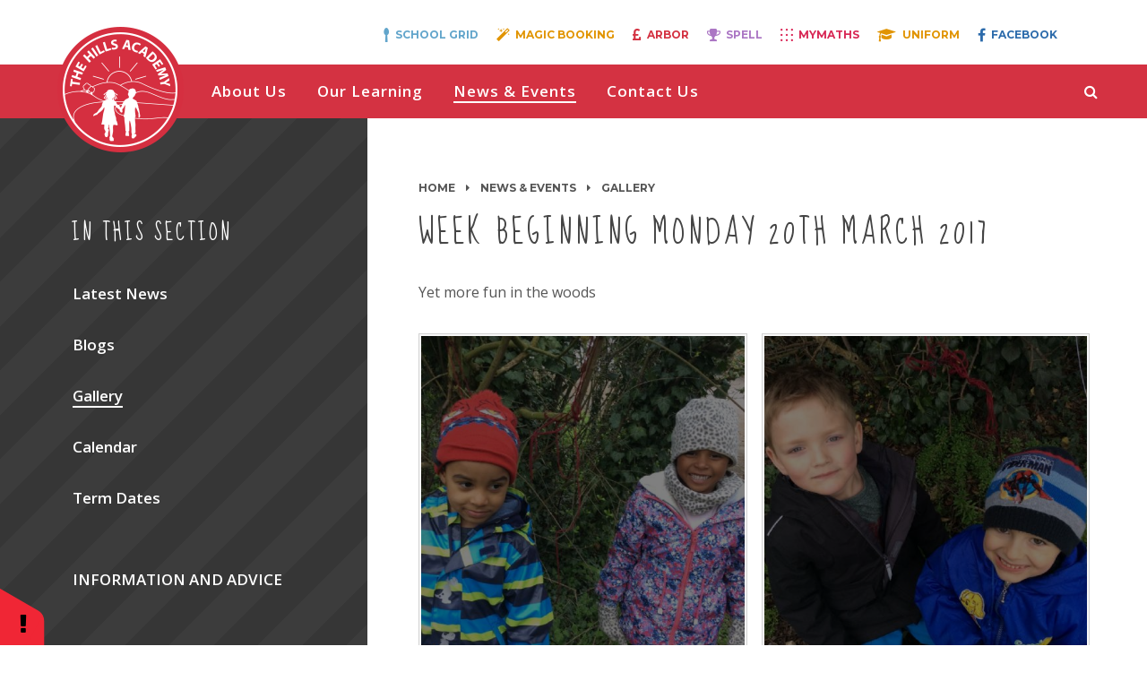

--- FILE ---
content_type: text/html
request_url: https://www.thehillsacademy.co.uk/gallery/?pid=3&gcatid=1&albumid=97
body_size: 160585
content:

<!DOCTYPE html>
<!--[if IE 7]><html class="no-ios no-js lte-ie9 lte-ie8 lte-ie7" lang="en" xml:lang="en"><![endif]-->
<!--[if IE 8]><html class="no-ios no-js lte-ie9 lte-ie8"  lang="en" xml:lang="en"><![endif]-->
<!--[if IE 9]><html class="no-ios no-js lte-ie9"  lang="en" xml:lang="en"><![endif]-->
<!--[if !IE]><!--> <html class="no-ios no-js"  lang="en" xml:lang="en"><!--<![endif]-->
	<head>
		<meta http-equiv="X-UA-Compatible" content="IE=edge" />
		<meta http-equiv="content-type" content="text/html; charset=utf-8"/>
		
		<link rel="canonical" href="https://www.thehillsacademy.co.uk/gallery/?pid=3&amp;gcatid=1&amp;albumid=97">
		<link rel="stylesheet" media="screen" href="/_includes/font-awesome/4.5.0/css/font-awesome.min.css?cache=251201">
<!--[if IE 7]><link rel="stylesheet" media="screen" href="/_includes/font-awesome/4.2.0/css/font-awesome-ie7.min.css?cache=251201">
<![endif]-->
		<title>The Hills Academy - Week beginning Monday 20th March 2017</title>
		
<!--[if IE]>
<script>
console = {log:function(){return;}};
</script>
<![endif]-->

<script>
	var boolItemEditDisabled;
	var boolLanguageMode, boolLanguageEditOriginal;
	var boolViewingConnect;
	var boolConnectDashboard;
	var displayRegions = [];
	var intNewFileCount = 0;
	strItemType = "photo album";
	strSubItemType = "photo album";

	var featureSupport = {
		tagging: false,
		eventTagging: false
	};
	var boolLoggedIn = false;
boolAdminMode = false;
	var boolSuperUser = false;
strCookieBarStyle = 'overlay';
	intParentPageID = "3";
	intCurrentItemID = 97;
	intCurrentCatID = 1;	strPhotoGalleryUploadLocation = 'top';

boolIsHomePage = false;
	boolItemEditDisabled = true;
	boolLanguageEditOriginal=true;
	strCurrentLanguage='en-gb';	strFileAttachmentsUploadLocation = 'bottom';	boolViewingConnect = false;	boolConnectDashboard = false;	var objEditorComponentList = {};

</script>

<script src="/admin/_includes/js/mutation_events.min.js?cache=251201"></script>
<script src="/admin/_includes/js/jquery/jquery.js?cache=251201"></script>
<script src="/admin/_includes/js/jquery/jquery.prefilter.js?cache=251201"></script>
<script src="/admin/_includes/js/jquery/jquery.query.js?cache=251201"></script>
<script src="/admin/_includes/js/jquery/js.cookie.js?cache=251201"></script>
<script src="/_includes/editor/template-javascript.asp?cache=251201"></script>
<script src="/admin/_includes/js/functions/minified/functions.login.new.asp?cache=251201"></script>

  <script>

  </script>
<link href="https://www.thehillsacademy.co.uk/feeds/album.asp?albumid=97&amp;pid=3&amp;gcatid=1" rel="alternate" type="application/rss+xml" title="The Hills Academy - Album Feed"><link href="https://www.thehillsacademy.co.uk/feeds/gallery.asp?gcatid=1&amp;pid=3" rel="alternate" type="application/rss+xml" title="The Hills Academy - Gallery Feed"><link rel="stylesheet" media="screen" href="/_site/css/main.css?cache=251201">


	<meta name="mobile-web-app-capable" content="yes">
	<meta name="apple-mobile-web-app-capable" content="yes">
	<meta name="viewport" content="width=device-width, initial-scale=1, minimum-scale=1, maximum-scale=1">

	<link rel="author" href="/humans.txt">
	<link rel="icon" href="/_site/images/favicons/favicon.ico">
	<link rel="apple-touch-icon" href="/_site/images/favicons/favicon.png">
	<link href='https://fonts.googleapis.com/css?family=Open+Sans:400,400italic,700,700italic' rel='stylesheet' type='text/css'>


	<link rel="stylesheet" href="/_site/css/print.css" type="text/css" media="print">

	<script type="text/javascript">
	var iOS = ( navigator.userAgent.match(/(iPad|iPhone|iPod)/g) ? true : false );
	if (iOS) { $('html').removeClass('no-ios').addClass('ios'); }
	</script>
<link rel="stylesheet" media="screen" href="/_includes/css/content-blocks.css?cache=251201">
<link rel="stylesheet" media="screen" href="/_includes/css/cookie-colour.asp?cache=251201">
<link rel="stylesheet" media="screen" href="/_includes/css/cookies.css?cache=251201">
<link rel="stylesheet" media="screen" href="/_includes/css/cookies.advanced.css?cache=251201">
<link rel="stylesheet" media="screen" href="/_site/css/gallery.css?cache=251201">
<link rel="stylesheet" media="screen" href="/admin/_includes/js/lightgallery_v2/css/lightgallery-bundle.css?cache=251201">
<script src="/admin/_includes/js/lightgallery_v2/lightgallery.min.js?cache=251201"></script>
<script src="/admin/_includes/js/lightgallery_v2/plugins/autoplay/lg-autoplay.min.js?cache=251201"></script>
<script src="/admin/_includes/js/lightgallery_v2/plugins/fullscreen/lg-fullscreen.min.js?cache=251201"></script>
<script src="/admin/_includes/js/lightgallery_v2/plugins/thumbnail/lg-thumbnail.min.js?cache=251201"></script>
<script src="/admin/_includes/js/lightgallery_v2/plugins/hash/lg-hash.min.js?cache=251201"></script>
<script src="/admin/_includes/js/lightgallery_v2/plugins/zoom/lg-zoom.min.js?cache=251201"></script>
<script src="/gallery/js/gallery.js?cache=251201"></script>
<link rel="stylesheet" media="screen" href="/_includes/css/overlord.css?cache=251201">
<link rel="stylesheet" media="screen" href="/_includes/css/templates.css?cache=251201">
<link rel="stylesheet" media="screen" href="/_site/css/attachments.css?cache=251201">
<link rel="stylesheet" media="screen" href="/_site/css/templates.css?cache=251201">
<style>#print_me { display: none;}</style><script src="/admin/_includes/js/modernizr.js?cache=251201"></script>
<script src="/admin/_includes/js/jquery/jquery-ui.min.js?cache=251201"></script>
<script src="/admin/_includes/js/jquery/jquery.ui.timepicker.min.js?cache=251201"></script>
<link rel="stylesheet" media="screen" href="/admin/_includes/css/jquery.ui.timepicker.css?cache=251201">
<script src="/admin/_includes/js/jquery/jquery-ui.touch-punch.min.js?cache=251201"></script>
<link rel="stylesheet" media="screen" href="/admin/_includes/css/jquery-ui.css?cache=251201">
<script src="/_includes/js/swfobject.js?cache=251201"></script>

        <meta property="og:site_name" content="The Hills Academy" />
        <meta property="og:title" content="Week beginning Monday 20th March 2017" />
        <meta property="og:image" content="https://www.thehillsacademy.co.uk/_site/data/images/galleries/97/IMG_0814%283%29.JPG" />
        <meta property="og:type" content="website" />
        <meta property="twitter:card" content="summary" />
</head>


    <body>


<div id="print_me"></div>
<div class="mason mason--inner">

	<section class="access">
		<a class="access__anchor" name="header"></a>
		<a class="access__link" href="#content">Skip to content &darr;</a>
	</section>
	
	<div class="quicklinks">
	    <ul class="quicklinks__list">
            <li class="quicklinks__list__item quicklinks__list__item--kitchen"><a href="https://app.schoolgrid.co.uk/" class="quicklinks__list__item__link" target="_blank"><i class="fa fa-spoon"></i><span>School Grid</span></a></li>
            <li class="quicklinks__list__item quicklinks__list__item--magic"><a href="https://thehillsacademy.magicbooking.co.uk" class="quicklinks__list__item__link" target="_blank"><i class="fa fa-magic"></i><span>Magic Booking</span></a></li>
            <li class="quicklinks__list__item quicklinks__list__item--Arbor"><a href="https://login.arbor.sc/" class="quicklinks__list__item__link" target="_blank"><i class="fa fa-gbp"></i><span>Arbor</span></a></li>
	        <li class="quicklinks__list__item quicklinks__list__item--spag"><a href="https://www.spellingshed.com/en-gb/leagues/org-30842" class="quicklinks__list__item__link" target="_blank"><i class="fa fa-trophy"></i><span>Spell</span></a></li>
	        <li class="quicklinks__list__item quicklinks__list__item--mymaths"><a href="https://www.mymaths.co.uk/" class="quicklinks__list__item__link" target="_blank"><i class="fa fa-calculator"></i><span>MyMaths</span></a></li>
	        <!--<li class="quicklinks__list__item quicklinks__list__item--letters"><a href="/page/?title=Letters+Home&pid=24" class="quicklinks__list__item__link" target="_blank"><i class="fa fa-file-text-o"></i><span>Letters</span></a></li>-->
	        <li class="quicklinks__list__item quicklinks__list__item--uniform"><a href="https://www.totalclothingshop.co.uk/tha" class="quicklinks__list__item__link" target="_blank"><i class="fa fa-graduation-cap"></i><span>Uniform</span></a></li>
	       
	        <li class="quicklinks__list__item quicklinks__list__item--facebook"><a href="https://www.facebook.com/The-Hills-Academy-1122926757746427/" class="quicklinks__list__item__link" target="_blank"><i class="fa fa-facebook"></i><span>Facebook</span></a></li>
	    </ul>
	    <div class="translate">
            <div id="google_translate_element"></div>
            <script type="text/javascript">
                function googleTranslateElementInit() {
                  new google.translate.TranslateElement({pageLanguage: 'en'}, 'google_translate_element');
                }
            </script>
            <script type="text/javascript" src="//translate.google.com/translate_a/element.js?cb=googleTranslateElementInit"></script>
        </div>
	</div>
	
	<header class="header">
        <div class="header__inner">
            <div class="header__title">
                <a href="/" class="header__link">
                    <img class="header__logo" src="/_site/images/design/logo.png" alt="The Hills Academy"/>
                </a>
                <h1>The Hills Academy</h1>
            </div>
            <button class="menu__btn" data-toggle=".mason--menu">			
                <span class="menu__btn__text menu__btn__text--open">Menu</span>
                <span class="menu__btn__text menu__btn__text--close">Close</span>	
                <div class="menu__btn__icon"></div>		
            </button>
            <section class="menu">
                <nav class="menu__sidebar">
                    <ul class="menu__sidebar__list"><li class="menu__sidebar__list__item menu__sidebar__list__item--page_6 menu__sidebar__list__item--subitems"><a class="menu__sidebar__list__item__link" id="page_6" href="/page/?title=About+Us&amp;pid=6"><span>About Us</span></a><button class="menu__sidebar__list__item__button" data-tab=".menu__sidebar__list__item--page_6--expand"><i class="menu__sidebar__list__item__button__icon fa fa-caret-down"></i></button><ul class="menu__sidebar__list__item__sub"><li class="menu__sidebar__list__item menu__sidebar__list__item--page_8"><a class="menu__sidebar__list__item__link" id="page_8" href="/page/?title=Welcome+to+Our+School&amp;pid=8"><span>Welcome to Our School</span></a><button class="menu__sidebar__list__item__button" data-tab=".menu__sidebar__list__item--page_8--expand"><i class="menu__sidebar__list__item__button__icon fa fa-caret-down"></i></button></li><li class="menu__sidebar__list__item menu__sidebar__list__item--page_55"><a class="menu__sidebar__list__item__link" id="page_55" href="/page/?title=Admissions&amp;pid=55"><span>Admissions</span></a><button class="menu__sidebar__list__item__button" data-tab=".menu__sidebar__list__item--page_55--expand"><i class="menu__sidebar__list__item__button__icon fa fa-caret-down"></i></button></li><li class="menu__sidebar__list__item menu__sidebar__list__item--page_52"><a class="menu__sidebar__list__item__link" id="page_52" href="/page/?title=Our+People+%2D+Staff+and+Governors&amp;pid=52"><span>Our People - Staff and Governors</span></a><button class="menu__sidebar__list__item__button" data-tab=".menu__sidebar__list__item--page_52--expand"><i class="menu__sidebar__list__item__button__icon fa fa-caret-down"></i></button></li><li class="menu__sidebar__list__item menu__sidebar__list__item--page_46"><a class="menu__sidebar__list__item__link" id="page_46" href="/page/?title=RECRUITMENT+VACANCY&amp;pid=46"><span>RECRUITMENT VACANCY</span></a><button class="menu__sidebar__list__item__button" data-tab=".menu__sidebar__list__item--page_46--expand"><i class="menu__sidebar__list__item__button__icon fa fa-caret-down"></i></button></li><li class="menu__sidebar__list__item menu__sidebar__list__item--page_43"><a class="menu__sidebar__list__item__link" id="page_43" href="/page/?title=Vision+and+Values&amp;pid=43"><span>Vision and Values</span></a><button class="menu__sidebar__list__item__button" data-tab=".menu__sidebar__list__item--page_43--expand"><i class="menu__sidebar__list__item__button__icon fa fa-caret-down"></i></button></li><li class="menu__sidebar__list__item menu__sidebar__list__item--page_23"><a class="menu__sidebar__list__item__link" id="page_23" href="/page/?title=PTA&amp;pid=23"><span>PTA</span></a><button class="menu__sidebar__list__item__button" data-tab=".menu__sidebar__list__item--page_23--expand"><i class="menu__sidebar__list__item__button__icon fa fa-caret-down"></i></button></li><li class="menu__sidebar__list__item menu__sidebar__list__item--page_13"><a class="menu__sidebar__list__item__link" id="page_13" href="/page/?title=Policies+%26amp%3B+Documents&amp;pid=13"><span>Policies &amp; Documents</span></a><button class="menu__sidebar__list__item__button" data-tab=".menu__sidebar__list__item--page_13--expand"><i class="menu__sidebar__list__item__button__icon fa fa-caret-down"></i></button></li><li class="menu__sidebar__list__item menu__sidebar__list__item--page_54"><a class="menu__sidebar__list__item__link" id="page_54" href="/page/?title=School+Uniform+and+presentation&amp;pid=54"><span>School Uniform and presentation</span></a><button class="menu__sidebar__list__item__button" data-tab=".menu__sidebar__list__item--page_54--expand"><i class="menu__sidebar__list__item__button__icon fa fa-caret-down"></i></button></li></ul></li><li class="menu__sidebar__list__item menu__sidebar__list__item--page_7 menu__sidebar__list__item--subitems"><a class="menu__sidebar__list__item__link" id="page_7" href="/page/?title=Our+Learning&amp;pid=7"><span>Our Learning</span></a><button class="menu__sidebar__list__item__button" data-tab=".menu__sidebar__list__item--page_7--expand"><i class="menu__sidebar__list__item__button__icon fa fa-caret-down"></i></button><ul class="menu__sidebar__list__item__sub"><li class="menu__sidebar__list__item menu__sidebar__list__item--page_58"><a class="menu__sidebar__list__item__link" id="page_58" href="/page/?title=Nursery+%26amp%3B+Reception&amp;pid=58"><span>Nursery &amp; Reception</span></a><button class="menu__sidebar__list__item__button" data-tab=".menu__sidebar__list__item--page_58--expand"><i class="menu__sidebar__list__item__button__icon fa fa-caret-down"></i></button></li><li class="menu__sidebar__list__item menu__sidebar__list__item--page_59"><a class="menu__sidebar__list__item__link" id="page_59" href="/page/?title=KS+1+%2D+Yr+1+%26amp%3B+2&amp;pid=59"><span>KS 1 - Yr 1 &amp; 2</span></a><button class="menu__sidebar__list__item__button" data-tab=".menu__sidebar__list__item--page_59--expand"><i class="menu__sidebar__list__item__button__icon fa fa-caret-down"></i></button></li><li class="menu__sidebar__list__item menu__sidebar__list__item--page_60"><a class="menu__sidebar__list__item__link" id="page_60" href="/page/?title=KS+2%2DYr+3+%26amp%3B+4&amp;pid=60"><span>KS 2-Yr 3 &amp; 4</span></a><button class="menu__sidebar__list__item__button" data-tab=".menu__sidebar__list__item--page_60--expand"><i class="menu__sidebar__list__item__button__icon fa fa-caret-down"></i></button></li><li class="menu__sidebar__list__item menu__sidebar__list__item--page_53"><a class="menu__sidebar__list__item__link" id="page_53" href="/page/?title=KS+2%2DYr+5+%26amp%3B+6&amp;pid=53"><span>KS 2-Yr 5 &amp; 6</span></a><button class="menu__sidebar__list__item__button" data-tab=".menu__sidebar__list__item--page_53--expand"><i class="menu__sidebar__list__item__button__icon fa fa-caret-down"></i></button></li><li class="menu__sidebar__list__item menu__sidebar__list__item--page_30"><a class="menu__sidebar__list__item__link" id="page_30" href="/page/?title=Promoting+British+Values+at+The+Hills+Academy&amp;pid=30"><span>Promoting British Values at The Hills Academy</span></a><button class="menu__sidebar__list__item__button" data-tab=".menu__sidebar__list__item--page_30--expand"><i class="menu__sidebar__list__item__button__icon fa fa-caret-down"></i></button></li><li class="menu__sidebar__list__item menu__sidebar__list__item--page_27"><a class="menu__sidebar__list__item__link" id="page_27" href="/page/?title=Prime+Time+%2D+Before+%26amp%3B+After+School+Club&amp;pid=27"><span>Prime Time - Before &amp; After School Club</span></a><button class="menu__sidebar__list__item__button" data-tab=".menu__sidebar__list__item--page_27--expand"><i class="menu__sidebar__list__item__button__icon fa fa-caret-down"></i></button></li><li class="menu__sidebar__list__item menu__sidebar__list__item--page_50"><a class="menu__sidebar__list__item__link" id="page_50" href="/page/?title=Curriculum+Info+presentations+Parents%2FCarers&amp;pid=50"><span>Curriculum Info presentations Parents/Carers</span></a><button class="menu__sidebar__list__item__button" data-tab=".menu__sidebar__list__item--page_50--expand"><i class="menu__sidebar__list__item__button__icon fa fa-caret-down"></i></button></li><li class="menu__sidebar__list__item menu__sidebar__list__item--page_96"><a class="menu__sidebar__list__item__link" id="page_96" href="/page/?title=Computing+learning+tasks&amp;pid=96"><span>Computing learning tasks</span></a><button class="menu__sidebar__list__item__button" data-tab=".menu__sidebar__list__item--page_96--expand"><i class="menu__sidebar__list__item__button__icon fa fa-caret-down"></i></button></li><li class="menu__sidebar__list__item menu__sidebar__list__item--page_82"><a class="menu__sidebar__list__item__link" id="page_82" href="/page/?title=Swimming&amp;pid=82"><span>Swimming</span></a><button class="menu__sidebar__list__item__button" data-tab=".menu__sidebar__list__item--page_82--expand"><i class="menu__sidebar__list__item__button__icon fa fa-caret-down"></i></button></li></ul></li><li class="menu__sidebar__list__item menu__sidebar__list__item--page_3 menu__sidebar__list__item--subitems menu__sidebar__list__item--selected"><a class="menu__sidebar__list__item__link" id="page_3" href="/page/?title=News+%26amp%3B+Events&amp;pid=3"><span>News &amp; Events</span></a><button class="menu__sidebar__list__item__button" data-tab=".menu__sidebar__list__item--page_3--expand"><i class="menu__sidebar__list__item__button__icon fa fa-caret-down"></i></button><ul class="menu__sidebar__list__item__sub"><li class="menu__sidebar__list__item menu__sidebar__list__item--news_category_1"><a class="menu__sidebar__list__item__link" id="news_category_1" href="/news/?pid=3&amp;nid=1"><span>Latest News</span></a><button class="menu__sidebar__list__item__button" data-tab=".menu__sidebar__list__item--news_category_1--expand"><i class="menu__sidebar__list__item__button__icon fa fa-caret-down"></i></button></li><li class="menu__sidebar__list__item menu__sidebar__list__item--page_25"><a class="menu__sidebar__list__item__link" id="page_25" href="/page/?title=Blogs&amp;pid=25"><span>Blogs</span></a><button class="menu__sidebar__list__item__button" data-tab=".menu__sidebar__list__item--page_25--expand"><i class="menu__sidebar__list__item__button__icon fa fa-caret-down"></i></button></li><li class="menu__sidebar__list__item menu__sidebar__list__item--photo_gallery_1 menu__sidebar__list__item--selected"><a class="menu__sidebar__list__item__link" id="photo_gallery_1" href="/gallery/?pid=3&amp;gcatid=1"><span>Gallery</span></a><button class="menu__sidebar__list__item__button" data-tab=".menu__sidebar__list__item--photo_gallery_1--expand"><i class="menu__sidebar__list__item__button__icon fa fa-caret-down"></i></button></li><li class="menu__sidebar__list__item menu__sidebar__list__item--url_1"><a class="menu__sidebar__list__item__link" id="url_1" href="/calendar/?calid=1&amp;pid=3&amp;viewid=1"><span>Calendar</span></a><button class="menu__sidebar__list__item__button" data-tab=".menu__sidebar__list__item--url_1--expand"><i class="menu__sidebar__list__item__button__icon fa fa-caret-down"></i></button></li><li class="menu__sidebar__list__item menu__sidebar__list__item--page_15"><a class="menu__sidebar__list__item__link" id="page_15" href="/page/?title=Term+Dates&amp;pid=15"><span>Term Dates</span></a><button class="menu__sidebar__list__item__button" data-tab=".menu__sidebar__list__item--page_15--expand"><i class="menu__sidebar__list__item__button__icon fa fa-caret-down"></i></button></li><li class="menu__sidebar__list__item menu__sidebar__list__item--blog_category_22"><a class="menu__sidebar__list__item__link" id="blog_category_22" href="/blog/?pid=3&amp;nid=22"><span></span></a><button class="menu__sidebar__list__item__button" data-tab=".menu__sidebar__list__item--blog_category_22--expand"><i class="menu__sidebar__list__item__button__icon fa fa-caret-down"></i></button></li><li class="menu__sidebar__list__item menu__sidebar__list__item--page_107"><a class="menu__sidebar__list__item__link" id="page_107" href="/page/?title=INFORMATION+AND+ADVICE&amp;pid=107"><span>INFORMATION AND ADVICE</span></a><button class="menu__sidebar__list__item__button" data-tab=".menu__sidebar__list__item--page_107--expand"><i class="menu__sidebar__list__item__button__icon fa fa-caret-down"></i></button></li></ul></li><li class="menu__sidebar__list__item menu__sidebar__list__item--page_2 menu__sidebar__list__item--subitems"><a class="menu__sidebar__list__item__link" id="page_2" href="/page/?title=Contact+Us&amp;pid=2"><span>Contact Us</span></a><button class="menu__sidebar__list__item__button" data-tab=".menu__sidebar__list__item--page_2--expand"><i class="menu__sidebar__list__item__button__icon fa fa-caret-down"></i></button><ul class="menu__sidebar__list__item__sub"><li class="menu__sidebar__list__item menu__sidebar__list__item--page_1"><a class="menu__sidebar__list__item__link" id="page_1" href="/"><span>Home</span></a><button class="menu__sidebar__list__item__button" data-tab=".menu__sidebar__list__item--page_1--expand"><i class="menu__sidebar__list__item__button__icon fa fa-caret-down"></i></button></li><li class="menu__sidebar__list__item menu__sidebar__list__item--form_17"><a class="menu__sidebar__list__item__link" id="form_17" href="/form/?pid=2&amp;form=17"><span>Parent's Contact Update Form</span></a><button class="menu__sidebar__list__item__button" data-tab=".menu__sidebar__list__item--form_17--expand"><i class="menu__sidebar__list__item__button__icon fa fa-caret-down"></i></button></li></ul></li></ul>
                    <div class="quicklinks quicklinks--mobile">
                        <button class="quicklinks__btn" data-toggle=".mason--quicklinks">
                            <span class="quicklinks__btn__text">Quicklinks</span>
                            <i class="fa fa-caret-down"></i>
                        </button>

                        <li class="quicklinks__list__item quicklinks__list__item--kitchen"><a href="https://app.schoolgrid.co.uk/" class="quicklinks__list__item__link" target="_blank"><i class="fa fa-spoon"></i><span>School Grid</span></a></li>

                         <li class="quicklinks__list__item quicklinks__list__item--magic"><a href="https://thehillsacademy.magicbooking.co.uk" class="quicklinks__list__item__link" target="_blank"><i class="fa fa-magic"></i><span>Magic Booking</span></a></li>

                         <li class="quicklinks__list__item quicklinks__list__item--Arbor"><a href="https://login.arbor.sc/" class="quicklinks__list__item__link" target="_blank"><i class="fa fa-gbp"></i><span>Arbor</span></a></li>

                         <li class="quicklinks__list__item quicklinks__list__item--Spell"><a href="https://www.spellingshed.com/en-gb/leagues/org-30842" class="quicklinks__list__item__link" target="_blank"><i class="fa fa-trophy"></i><span>Spell</span></a></li>

                         <li class="quicklinks__list__item quicklinks__list__item--mymaths"><a href="https://www.mymaths.co.uk/" class="quicklinks__list__item__link" target="_blank"><i class="fa fa-calculator"></i><span>MyMaths</span></a></li>

                         <li class="quicklinks__list__item quicklinks__list__item--uniform"><a href="https://www.totalclothingshop.co.uk/tha" class="quicklinks__list__item__link" target="_blank"><i class="fa fa-graduation-cap"></i><span>Uniform</span></a></li>

                         <li class="quicklinks__list__item quicklinks__list__item--facebook"><a href="https://www.facebook.com/The-Hills-Academy-1122926757746427/" class="quicklinks__list__item__link" target="_blank"><i class="fa fa-facebook"></i><span>Facebook</span></a></li>

                        <!--<ul class="quicklinks__list">
						<li class="quicklinks__list__item quicklinks__list__item--kitchen"><a href="https://www.live-kitchen.co.uk/cashless/" class="quicklinks__list__item__link" target="_blank"><i class="fa fa-spoon"></i><span>Live Kitchen</span></a></li>--> 

                          <!--<li class="quicklinks__list__item quicklinks__list__item--spag"><a href="https://www.activelearnprimary.co.uk/login?c=0" class="quicklinks__list__item__link" target="_blank"><i class="fa fa-pencil"></i><span>Spag</span></a></li>-->

	        

	        <!--<li class="quicklinks__list__item quicklinks__list__item--letters"><a href="/page/?title=Letters+Home&pid=24" class="quicklinks__list__item__link" target="_blank"><i class="fa fa-file-text-o"></i><span>Letters</span></a></li>-->

	       <!-- <li class="quicklinks__list__item quicklinks__list__item--caterlink"><a href="https://meals.caterlinkltd.co.uk/meals/sign_in" class="quicklinks__list__item__link" target="_blank"><i class="fa fa-cutlery"></i><span>Caterlink</span></a></li>-->

	        
                    </ul>
                    </div>
                    <div class="search">
                        <button class="search__btn" data-toggle=".mason--search"><i class="fa fa-search"></i></button>
                        <form class="search__form" method="post" action="/search/default.asp?pid=0">
                            <input class="search__input" type="text" name="searchValue" placeholder="Search...">
                            <button class="search__submit" name="Search" id="searchWeb"><i class="fa fa-search"></i></button>
                        </form>
                    </div>
                </nav>
            </section>
        </div>
	</header>

	
	<main class="main">
		<div class="content content--photo_album"><ul class="content__path"><li class="content__path__item content__path__item--page_1"><a class="content__path__item__link" id="page_1" href="/">Home</a><span class="content__path__item__sep"><i class="fa fa-caret-right"></i></span></li><li class="content__path__item content__path__item--page_3 content__path__item--selected"><a class="content__path__item__link" id="page_3" href="/page/?title=News+%26amp%3B+Events&amp;pid=3">News &amp; Events</a><span class="content__path__item__sep"><i class="fa fa-caret-right"></i></span></li><li class="content__path__item content__path__item--photo_gallery_1 content__path__item--selected"><a class="content__path__item__link" id="photo_gallery_1" href="/gallery/?pid=3&amp;gcatid=1">Gallery</a><span class="content__path__item__sep"><i class="fa fa-caret-right"></i></span></li></ul><h1 class="content__title" id="itemTitle">Week beginning Monday 20th March 2017</h1>
			
			<a class="content__anchor" name="content"></a>
			<div class="content__region"><p>Yet more fun in the woods</p>
</div><div class="content__album"><ul class="content__album__list content__album__list--2 feed">
<li data-sub-html="#content__album__list__item--3660>.content__album__list__item__info"><div class="content__album__list__item content__album__list__item--3660 ui_card" id="content__album__list__item--3660"><div class="content__album__list__item__image ui_card__img ui_card__img--full"><a href="/_site/data/images/galleries/97/IMG_0828(3).JPG"><img src="/_site/data/images/galleries/97/thumb-IMG_0828(3).JPG" /></a></div><div class="content__album__list__item__info"><h3 class="content__album__list__item__info__title">IMG_0828(3)</h3><p class="content__album__list__item__info__desc"></p><div class="content__album__list__item__info__tags"></div></div><div class="content__album__list__item__edit"><div class="content__album__list__item__edit__data"><div class="src">IMG_0828(3).JPG</div><div class="id">3660</div><div class="title">IMG_0828(3)</div><div class="desc"></div><div class="tags"></div></div><div class="content__album__list__item__edit__fields admin_ui"></div></div></div></li>
<li data-sub-html="#content__album__list__item--3661>.content__album__list__item__info"><div class="content__album__list__item content__album__list__item--3661 ui_card" id="content__album__list__item--3661"><div class="content__album__list__item__image ui_card__img ui_card__img--full"><a href="/_site/data/images/galleries/97/IMG_0829(3).JPG"><img src="/_site/data/images/galleries/97/thumb-IMG_0829(3).JPG" /></a></div><div class="content__album__list__item__info"><h3 class="content__album__list__item__info__title">IMG_0829(3)</h3><p class="content__album__list__item__info__desc"></p><div class="content__album__list__item__info__tags"></div></div><div class="content__album__list__item__edit"><div class="content__album__list__item__edit__data"><div class="src">IMG_0829(3).JPG</div><div class="id">3661</div><div class="title">IMG_0829(3)</div><div class="desc"></div><div class="tags"></div></div><div class="content__album__list__item__edit__fields admin_ui"></div></div></div></li>
<li data-sub-html="#content__album__list__item--3662>.content__album__list__item__info"><div class="content__album__list__item content__album__list__item--3662 ui_card" id="content__album__list__item--3662"><div class="content__album__list__item__image ui_card__img ui_card__img--full"><a href="/_site/data/images/galleries/97/IMG_0830(3).JPG"><img src="/_site/data/images/galleries/97/thumb-IMG_0830(3).JPG" /></a></div><div class="content__album__list__item__info"><h3 class="content__album__list__item__info__title">IMG_0830(3)</h3><p class="content__album__list__item__info__desc"></p><div class="content__album__list__item__info__tags"></div></div><div class="content__album__list__item__edit"><div class="content__album__list__item__edit__data"><div class="src">IMG_0830(3).JPG</div><div class="id">3662</div><div class="title">IMG_0830(3)</div><div class="desc"></div><div class="tags"></div></div><div class="content__album__list__item__edit__fields admin_ui"></div></div></div></li>
<li data-sub-html="#content__album__list__item--3663>.content__album__list__item__info"><div class="content__album__list__item content__album__list__item--3663 ui_card" id="content__album__list__item--3663"><div class="content__album__list__item__image ui_card__img ui_card__img--full"><a href="/_site/data/images/galleries/97/IMG_0832(3).JPG"><img src="/_site/data/images/galleries/97/thumb-IMG_0832(3).JPG" /></a></div><div class="content__album__list__item__info"><h3 class="content__album__list__item__info__title">IMG_0832(3)</h3><p class="content__album__list__item__info__desc"></p><div class="content__album__list__item__info__tags"></div></div><div class="content__album__list__item__edit"><div class="content__album__list__item__edit__data"><div class="src">IMG_0832(3).JPG</div><div class="id">3663</div><div class="title">IMG_0832(3)</div><div class="desc"></div><div class="tags"></div></div><div class="content__album__list__item__edit__fields admin_ui"></div></div></div></li>
<li data-sub-html="#content__album__list__item--3664>.content__album__list__item__info"><div class="content__album__list__item content__album__list__item--3664 ui_card" id="content__album__list__item--3664"><div class="content__album__list__item__image ui_card__img ui_card__img--full"><a href="/_site/data/images/galleries/97/IMG_0833(3).JPG"><img src="/_site/data/images/galleries/97/thumb-IMG_0833(3).JPG" /></a></div><div class="content__album__list__item__info"><h3 class="content__album__list__item__info__title">IMG_0833(3)</h3><p class="content__album__list__item__info__desc"></p><div class="content__album__list__item__info__tags"></div></div><div class="content__album__list__item__edit"><div class="content__album__list__item__edit__data"><div class="src">IMG_0833(3).JPG</div><div class="id">3664</div><div class="title">IMG_0833(3)</div><div class="desc"></div><div class="tags"></div></div><div class="content__album__list__item__edit__fields admin_ui"></div></div></div></li>
<li data-sub-html="#content__album__list__item--3665>.content__album__list__item__info"><div class="content__album__list__item content__album__list__item--3665 ui_card" id="content__album__list__item--3665"><div class="content__album__list__item__image ui_card__img ui_card__img--full"><a href="/_site/data/images/galleries/97/IMG_0834(3).JPG"><img src="/_site/data/images/galleries/97/thumb-IMG_0834(3).JPG" /></a></div><div class="content__album__list__item__info"><h3 class="content__album__list__item__info__title">IMG_0834(3)</h3><p class="content__album__list__item__info__desc"></p><div class="content__album__list__item__info__tags"></div></div><div class="content__album__list__item__edit"><div class="content__album__list__item__edit__data"><div class="src">IMG_0834(3).JPG</div><div class="id">3665</div><div class="title">IMG_0834(3)</div><div class="desc"></div><div class="tags"></div></div><div class="content__album__list__item__edit__fields admin_ui"></div></div></div></li>
<li data-sub-html="#content__album__list__item--3666>.content__album__list__item__info"><div class="content__album__list__item content__album__list__item--3666 ui_card" id="content__album__list__item--3666"><div class="content__album__list__item__image ui_card__img ui_card__img--full"><a href="/_site/data/images/galleries/97/IMG_0835(3).JPG"><img src="/_site/data/images/galleries/97/thumb-IMG_0835(3).JPG" /></a></div><div class="content__album__list__item__info"><h3 class="content__album__list__item__info__title">IMG_0835(3)</h3><p class="content__album__list__item__info__desc"></p><div class="content__album__list__item__info__tags"></div></div><div class="content__album__list__item__edit"><div class="content__album__list__item__edit__data"><div class="src">IMG_0835(3).JPG</div><div class="id">3666</div><div class="title">IMG_0835(3)</div><div class="desc"></div><div class="tags"></div></div><div class="content__album__list__item__edit__fields admin_ui"></div></div></div></li>
<li data-sub-html="#content__album__list__item--3667>.content__album__list__item__info"><div class="content__album__list__item content__album__list__item--3667 ui_card" id="content__album__list__item--3667"><div class="content__album__list__item__image ui_card__img ui_card__img--full"><a href="/_site/data/images/galleries/97/IMG_0836(3).JPG"><img src="/_site/data/images/galleries/97/thumb-IMG_0836(3).JPG" /></a></div><div class="content__album__list__item__info"><h3 class="content__album__list__item__info__title">IMG_0836(3)</h3><p class="content__album__list__item__info__desc"></p><div class="content__album__list__item__info__tags"></div></div><div class="content__album__list__item__edit"><div class="content__album__list__item__edit__data"><div class="src">IMG_0836(3).JPG</div><div class="id">3667</div><div class="title">IMG_0836(3)</div><div class="desc"></div><div class="tags"></div></div><div class="content__album__list__item__edit__fields admin_ui"></div></div></div></li>
<li data-sub-html="#content__album__list__item--3668>.content__album__list__item__info"><div class="content__album__list__item content__album__list__item--3668 ui_card" id="content__album__list__item--3668"><div class="content__album__list__item__image ui_card__img ui_card__img--full"><a href="/_site/data/images/galleries/97/IMG_0837(3).JPG"><img src="/_site/data/images/galleries/97/thumb-IMG_0837(3).JPG" /></a></div><div class="content__album__list__item__info"><h3 class="content__album__list__item__info__title">IMG_0837(3)</h3><p class="content__album__list__item__info__desc"></p><div class="content__album__list__item__info__tags"></div></div><div class="content__album__list__item__edit"><div class="content__album__list__item__edit__data"><div class="src">IMG_0837(3).JPG</div><div class="id">3668</div><div class="title">IMG_0837(3)</div><div class="desc"></div><div class="tags"></div></div><div class="content__album__list__item__edit__fields admin_ui"></div></div></div></li>
<li data-sub-html="#content__album__list__item--3669>.content__album__list__item__info"><div class="content__album__list__item content__album__list__item--3669 ui_card" id="content__album__list__item--3669"><div class="content__album__list__item__image ui_card__img ui_card__img--full"><a href="/_site/data/images/galleries/97/IMG_0838(3).JPG"><img src="/_site/data/images/galleries/97/thumb-IMG_0838(3).JPG" /></a></div><div class="content__album__list__item__info"><h3 class="content__album__list__item__info__title">IMG_0838(3)</h3><p class="content__album__list__item__info__desc"></p><div class="content__album__list__item__info__tags"></div></div><div class="content__album__list__item__edit"><div class="content__album__list__item__edit__data"><div class="src">IMG_0838(3).JPG</div><div class="id">3669</div><div class="title">IMG_0838(3)</div><div class="desc"></div><div class="tags"></div></div><div class="content__album__list__item__edit__fields admin_ui"></div></div></div></li>
<li data-sub-html="#content__album__list__item--3670>.content__album__list__item__info"><div class="content__album__list__item content__album__list__item--3670 ui_card" id="content__album__list__item--3670"><div class="content__album__list__item__image ui_card__img ui_card__img--full"><a href="/_site/data/images/galleries/97/IMG_0839(3).JPG"><img src="/_site/data/images/galleries/97/thumb-IMG_0839(3).JPG" /></a></div><div class="content__album__list__item__info"><h3 class="content__album__list__item__info__title">IMG_0839(3)</h3><p class="content__album__list__item__info__desc"></p><div class="content__album__list__item__info__tags"></div></div><div class="content__album__list__item__edit"><div class="content__album__list__item__edit__data"><div class="src">IMG_0839(3).JPG</div><div class="id">3670</div><div class="title">IMG_0839(3)</div><div class="desc"></div><div class="tags"></div></div><div class="content__album__list__item__edit__fields admin_ui"></div></div></div></li>
<li data-sub-html="#content__album__list__item--3671>.content__album__list__item__info"><div class="content__album__list__item content__album__list__item--3671 ui_card" id="content__album__list__item--3671"><div class="content__album__list__item__image ui_card__img ui_card__img--full"><a href="/_site/data/images/galleries/97/IMG_0840(3).JPG"><img src="/_site/data/images/galleries/97/thumb-IMG_0840(3).JPG" /></a></div><div class="content__album__list__item__info"><h3 class="content__album__list__item__info__title">IMG_0840(3)</h3><p class="content__album__list__item__info__desc"></p><div class="content__album__list__item__info__tags"></div></div><div class="content__album__list__item__edit"><div class="content__album__list__item__edit__data"><div class="src">IMG_0840(3).JPG</div><div class="id">3671</div><div class="title">IMG_0840(3)</div><div class="desc"></div><div class="tags"></div></div><div class="content__album__list__item__edit__fields admin_ui"></div></div></div></li>
<li data-sub-html="#content__album__list__item--3672>.content__album__list__item__info"><div class="content__album__list__item content__album__list__item--3672 ui_card" id="content__album__list__item--3672"><div class="content__album__list__item__image ui_card__img ui_card__img--full"><a href="/_site/data/images/galleries/97/IMG_0841(3).JPG"><img src="/_site/data/images/galleries/97/thumb-IMG_0841(3).JPG" /></a></div><div class="content__album__list__item__info"><h3 class="content__album__list__item__info__title">IMG_0841(3)</h3><p class="content__album__list__item__info__desc"></p><div class="content__album__list__item__info__tags"></div></div><div class="content__album__list__item__edit"><div class="content__album__list__item__edit__data"><div class="src">IMG_0841(3).JPG</div><div class="id">3672</div><div class="title">IMG_0841(3)</div><div class="desc"></div><div class="tags"></div></div><div class="content__album__list__item__edit__fields admin_ui"></div></div></div></li>
<li data-sub-html="#content__album__list__item--3673>.content__album__list__item__info"><div class="content__album__list__item content__album__list__item--3673 ui_card" id="content__album__list__item--3673"><div class="content__album__list__item__image ui_card__img ui_card__img--full"><a href="/_site/data/images/galleries/97/IMG_0842(3).JPG"><img src="/_site/data/images/galleries/97/thumb-IMG_0842(3).JPG" /></a></div><div class="content__album__list__item__info"><h3 class="content__album__list__item__info__title">IMG_0842(3)</h3><p class="content__album__list__item__info__desc"></p><div class="content__album__list__item__info__tags"></div></div><div class="content__album__list__item__edit"><div class="content__album__list__item__edit__data"><div class="src">IMG_0842(3).JPG</div><div class="id">3673</div><div class="title">IMG_0842(3)</div><div class="desc"></div><div class="tags"></div></div><div class="content__album__list__item__edit__fields admin_ui"></div></div></div></li>
<li data-sub-html="#content__album__list__item--3674>.content__album__list__item__info"><div class="content__album__list__item content__album__list__item--3674 ui_card" id="content__album__list__item--3674"><div class="content__album__list__item__image ui_card__img ui_card__img--full"><a href="/_site/data/images/galleries/97/IMG_0843(3).JPG"><img src="/_site/data/images/galleries/97/thumb-IMG_0843(3).JPG" /></a></div><div class="content__album__list__item__info"><h3 class="content__album__list__item__info__title">IMG_0843(3)</h3><p class="content__album__list__item__info__desc"></p><div class="content__album__list__item__info__tags"></div></div><div class="content__album__list__item__edit"><div class="content__album__list__item__edit__data"><div class="src">IMG_0843(3).JPG</div><div class="id">3674</div><div class="title">IMG_0843(3)</div><div class="desc"></div><div class="tags"></div></div><div class="content__album__list__item__edit__fields admin_ui"></div></div></div></li>
<li data-sub-html="#content__album__list__item--3675>.content__album__list__item__info"><div class="content__album__list__item content__album__list__item--3675 ui_card" id="content__album__list__item--3675"><div class="content__album__list__item__image ui_card__img ui_card__img--full"><a href="/_site/data/images/galleries/97/IMG_0844(3).JPG"><img src="/_site/data/images/galleries/97/thumb-IMG_0844(3).JPG" /></a></div><div class="content__album__list__item__info"><h3 class="content__album__list__item__info__title">IMG_0844(3)</h3><p class="content__album__list__item__info__desc"></p><div class="content__album__list__item__info__tags"></div></div><div class="content__album__list__item__edit"><div class="content__album__list__item__edit__data"><div class="src">IMG_0844(3).JPG</div><div class="id">3675</div><div class="title">IMG_0844(3)</div><div class="desc"></div><div class="tags"></div></div><div class="content__album__list__item__edit__fields admin_ui"></div></div></div></li>
<li data-sub-html="#content__album__list__item--3676>.content__album__list__item__info"><div class="content__album__list__item content__album__list__item--3676 ui_card" id="content__album__list__item--3676"><div class="content__album__list__item__image ui_card__img ui_card__img--full"><a href="/_site/data/images/galleries/97/IMG_0845(3).JPG"><img src="/_site/data/images/galleries/97/thumb-IMG_0845(3).JPG" /></a></div><div class="content__album__list__item__info"><h3 class="content__album__list__item__info__title">IMG_0845(3)</h3><p class="content__album__list__item__info__desc"></p><div class="content__album__list__item__info__tags"></div></div><div class="content__album__list__item__edit"><div class="content__album__list__item__edit__data"><div class="src">IMG_0845(3).JPG</div><div class="id">3676</div><div class="title">IMG_0845(3)</div><div class="desc"></div><div class="tags"></div></div><div class="content__album__list__item__edit__fields admin_ui"></div></div></div></li>
<li data-sub-html="#content__album__list__item--3677>.content__album__list__item__info"><div class="content__album__list__item content__album__list__item--3677 ui_card" id="content__album__list__item--3677"><div class="content__album__list__item__image ui_card__img ui_card__img--full"><a href="/_site/data/images/galleries/97/IMG_0846(3).JPG"><img src="/_site/data/images/galleries/97/thumb-IMG_0846(3).JPG" /></a></div><div class="content__album__list__item__info"><h3 class="content__album__list__item__info__title">IMG_0846(3)</h3><p class="content__album__list__item__info__desc"></p><div class="content__album__list__item__info__tags"></div></div><div class="content__album__list__item__edit"><div class="content__album__list__item__edit__data"><div class="src">IMG_0846(3).JPG</div><div class="id">3677</div><div class="title">IMG_0846(3)</div><div class="desc"></div><div class="tags"></div></div><div class="content__album__list__item__edit__fields admin_ui"></div></div></div></li>
<li data-sub-html="#content__album__list__item--3678>.content__album__list__item__info"><div class="content__album__list__item content__album__list__item--3678 ui_card" id="content__album__list__item--3678"><div class="content__album__list__item__image ui_card__img ui_card__img--full"><a href="/_site/data/images/galleries/97/IMG_0847(3).JPG"><img src="/_site/data/images/galleries/97/thumb-IMG_0847(3).JPG" /></a></div><div class="content__album__list__item__info"><h3 class="content__album__list__item__info__title">IMG_0847(3)</h3><p class="content__album__list__item__info__desc"></p><div class="content__album__list__item__info__tags"></div></div><div class="content__album__list__item__edit"><div class="content__album__list__item__edit__data"><div class="src">IMG_0847(3).JPG</div><div class="id">3678</div><div class="title">IMG_0847(3)</div><div class="desc"></div><div class="tags"></div></div><div class="content__album__list__item__edit__fields admin_ui"></div></div></div></li>
<li data-sub-html="#content__album__list__item--3679>.content__album__list__item__info"><div class="content__album__list__item content__album__list__item--3679 ui_card" id="content__album__list__item--3679"><div class="content__album__list__item__image ui_card__img ui_card__img--full"><a href="/_site/data/images/galleries/97/IMG_0848(3).JPG"><img src="/_site/data/images/galleries/97/thumb-IMG_0848(3).JPG" /></a></div><div class="content__album__list__item__info"><h3 class="content__album__list__item__info__title">IMG_0848(3)</h3><p class="content__album__list__item__info__desc"></p><div class="content__album__list__item__info__tags"></div></div><div class="content__album__list__item__edit"><div class="content__album__list__item__edit__data"><div class="src">IMG_0848(3).JPG</div><div class="id">3679</div><div class="title">IMG_0848(3)</div><div class="desc"></div><div class="tags"></div></div><div class="content__album__list__item__edit__fields admin_ui"></div></div></div></li>
<li data-sub-html="#content__album__list__item--3680>.content__album__list__item__info"><div class="content__album__list__item content__album__list__item--3680 ui_card" id="content__album__list__item--3680"><div class="content__album__list__item__image ui_card__img ui_card__img--full"><a href="/_site/data/images/galleries/97/IMG_0850(3).JPG"><img src="/_site/data/images/galleries/97/thumb-IMG_0850(3).JPG" /></a></div><div class="content__album__list__item__info"><h3 class="content__album__list__item__info__title">IMG_0850(3)</h3><p class="content__album__list__item__info__desc"></p><div class="content__album__list__item__info__tags"></div></div><div class="content__album__list__item__edit"><div class="content__album__list__item__edit__data"><div class="src">IMG_0850(3).JPG</div><div class="id">3680</div><div class="title">IMG_0850(3)</div><div class="desc"></div><div class="tags"></div></div><div class="content__album__list__item__edit__fields admin_ui"></div></div></div></li>
<li data-sub-html="#content__album__list__item--3681>.content__album__list__item__info"><div class="content__album__list__item content__album__list__item--3681 ui_card" id="content__album__list__item--3681"><div class="content__album__list__item__image ui_card__img ui_card__img--full"><a href="/_site/data/images/galleries/97/IMG_0851(3).JPG"><img src="/_site/data/images/galleries/97/thumb-IMG_0851(3).JPG" /></a></div><div class="content__album__list__item__info"><h3 class="content__album__list__item__info__title">IMG_0851(3)</h3><p class="content__album__list__item__info__desc"></p><div class="content__album__list__item__info__tags"></div></div><div class="content__album__list__item__edit"><div class="content__album__list__item__edit__data"><div class="src">IMG_0851(3).JPG</div><div class="id">3681</div><div class="title">IMG_0851(3)</div><div class="desc"></div><div class="tags"></div></div><div class="content__album__list__item__edit__fields admin_ui"></div></div></div></li>
<li data-sub-html="#content__album__list__item--3682>.content__album__list__item__info"><div class="content__album__list__item content__album__list__item--3682 ui_card" id="content__album__list__item--3682"><div class="content__album__list__item__image ui_card__img ui_card__img--full"><a href="/_site/data/images/galleries/97/IMG_0853(3).JPG"><img src="/_site/data/images/galleries/97/thumb-IMG_0853(3).JPG" /></a></div><div class="content__album__list__item__info"><h3 class="content__album__list__item__info__title">IMG_0853(3)</h3><p class="content__album__list__item__info__desc"></p><div class="content__album__list__item__info__tags"></div></div><div class="content__album__list__item__edit"><div class="content__album__list__item__edit__data"><div class="src">IMG_0853(3).JPG</div><div class="id">3682</div><div class="title">IMG_0853(3)</div><div class="desc"></div><div class="tags"></div></div><div class="content__album__list__item__edit__fields admin_ui"></div></div></div></li>
<li data-sub-html="#content__album__list__item--3683>.content__album__list__item__info"><div class="content__album__list__item content__album__list__item--3683 ui_card" id="content__album__list__item--3683"><div class="content__album__list__item__image ui_card__img ui_card__img--full"><a href="/_site/data/images/galleries/97/IMG_0854(3).JPG"><img src="/_site/data/images/galleries/97/thumb-IMG_0854(3).JPG" /></a></div><div class="content__album__list__item__info"><h3 class="content__album__list__item__info__title">IMG_0854(3)</h3><p class="content__album__list__item__info__desc"></p><div class="content__album__list__item__info__tags"></div></div><div class="content__album__list__item__edit"><div class="content__album__list__item__edit__data"><div class="src">IMG_0854(3).JPG</div><div class="id">3683</div><div class="title">IMG_0854(3)</div><div class="desc"></div><div class="tags"></div></div><div class="content__album__list__item__edit__fields admin_ui"></div></div></div></li>
<li data-sub-html="#content__album__list__item--3684>.content__album__list__item__info"><div class="content__album__list__item content__album__list__item--3684 ui_card" id="content__album__list__item--3684"><div class="content__album__list__item__image ui_card__img ui_card__img--full"><a href="/_site/data/images/galleries/97/IMG_0855(3).JPG"><img src="/_site/data/images/galleries/97/thumb-IMG_0855(3).JPG" /></a></div><div class="content__album__list__item__info"><h3 class="content__album__list__item__info__title">IMG_0855(3)</h3><p class="content__album__list__item__info__desc"></p><div class="content__album__list__item__info__tags"></div></div><div class="content__album__list__item__edit"><div class="content__album__list__item__edit__data"><div class="src">IMG_0855(3).JPG</div><div class="id">3684</div><div class="title">IMG_0855(3)</div><div class="desc"></div><div class="tags"></div></div><div class="content__album__list__item__edit__fields admin_ui"></div></div></div></li>
<li data-sub-html="#content__album__list__item--3685>.content__album__list__item__info"><div class="content__album__list__item content__album__list__item--3685 ui_card" id="content__album__list__item--3685"><div class="content__album__list__item__image ui_card__img ui_card__img--full"><a href="/_site/data/images/galleries/97/IMG_0856(3).JPG"><img src="/_site/data/images/galleries/97/thumb-IMG_0856(3).JPG" /></a></div><div class="content__album__list__item__info"><h3 class="content__album__list__item__info__title">IMG_0856(3)</h3><p class="content__album__list__item__info__desc"></p><div class="content__album__list__item__info__tags"></div></div><div class="content__album__list__item__edit"><div class="content__album__list__item__edit__data"><div class="src">IMG_0856(3).JPG</div><div class="id">3685</div><div class="title">IMG_0856(3)</div><div class="desc"></div><div class="tags"></div></div><div class="content__album__list__item__edit__fields admin_ui"></div></div></div></li>
<li data-sub-html="#content__album__list__item--3686>.content__album__list__item__info"><div class="content__album__list__item content__album__list__item--3686 ui_card" id="content__album__list__item--3686"><div class="content__album__list__item__image ui_card__img ui_card__img--full"><a href="/_site/data/images/galleries/97/IMG_0857(3).JPG"><img src="/_site/data/images/galleries/97/thumb-IMG_0857(3).JPG" /></a></div><div class="content__album__list__item__info"><h3 class="content__album__list__item__info__title">IMG_0857(3)</h3><p class="content__album__list__item__info__desc"></p><div class="content__album__list__item__info__tags"></div></div><div class="content__album__list__item__edit"><div class="content__album__list__item__edit__data"><div class="src">IMG_0857(3).JPG</div><div class="id">3686</div><div class="title">IMG_0857(3)</div><div class="desc"></div><div class="tags"></div></div><div class="content__album__list__item__edit__fields admin_ui"></div></div></div></li>
<li data-sub-html="#content__album__list__item--3687>.content__album__list__item__info"><div class="content__album__list__item content__album__list__item--3687 ui_card" id="content__album__list__item--3687"><div class="content__album__list__item__image ui_card__img ui_card__img--full"><a href="/_site/data/images/galleries/97/IMG_0858(3).JPG"><img src="/_site/data/images/galleries/97/thumb-IMG_0858(3).JPG" /></a></div><div class="content__album__list__item__info"><h3 class="content__album__list__item__info__title">IMG_0858(3)</h3><p class="content__album__list__item__info__desc"></p><div class="content__album__list__item__info__tags"></div></div><div class="content__album__list__item__edit"><div class="content__album__list__item__edit__data"><div class="src">IMG_0858(3).JPG</div><div class="id">3687</div><div class="title">IMG_0858(3)</div><div class="desc"></div><div class="tags"></div></div><div class="content__album__list__item__edit__fields admin_ui"></div></div></div></li>
<li data-sub-html="#content__album__list__item--3688>.content__album__list__item__info"><div class="content__album__list__item content__album__list__item--3688 ui_card" id="content__album__list__item--3688"><div class="content__album__list__item__image ui_card__img ui_card__img--full"><a href="/_site/data/images/galleries/97/IMG_0859(3).JPG"><img src="/_site/data/images/galleries/97/thumb-IMG_0859(3).JPG" /></a></div><div class="content__album__list__item__info"><h3 class="content__album__list__item__info__title">IMG_0859(3)</h3><p class="content__album__list__item__info__desc"></p><div class="content__album__list__item__info__tags"></div></div><div class="content__album__list__item__edit"><div class="content__album__list__item__edit__data"><div class="src">IMG_0859(3).JPG</div><div class="id">3688</div><div class="title">IMG_0859(3)</div><div class="desc"></div><div class="tags"></div></div><div class="content__album__list__item__edit__fields admin_ui"></div></div></div></li>
<li data-sub-html="#content__album__list__item--3689>.content__album__list__item__info"><div class="content__album__list__item content__album__list__item--3689 ui_card" id="content__album__list__item--3689"><div class="content__album__list__item__image ui_card__img ui_card__img--full"><a href="/_site/data/images/galleries/97/IMG_0860(3).JPG"><img src="/_site/data/images/galleries/97/thumb-IMG_0860(3).JPG" /></a></div><div class="content__album__list__item__info"><h3 class="content__album__list__item__info__title">IMG_0860(3)</h3><p class="content__album__list__item__info__desc"></p><div class="content__album__list__item__info__tags"></div></div><div class="content__album__list__item__edit"><div class="content__album__list__item__edit__data"><div class="src">IMG_0860(3).JPG</div><div class="id">3689</div><div class="title">IMG_0860(3)</div><div class="desc"></div><div class="tags"></div></div><div class="content__album__list__item__edit__fields admin_ui"></div></div></div></li>
<li data-sub-html="#content__album__list__item--3690>.content__album__list__item__info"><div class="content__album__list__item content__album__list__item--3690 ui_card" id="content__album__list__item--3690"><div class="content__album__list__item__image ui_card__img ui_card__img--full"><a href="/_site/data/images/galleries/97/IMG_0861(3).JPG"><img src="/_site/data/images/galleries/97/thumb-IMG_0861(3).JPG" /></a></div><div class="content__album__list__item__info"><h3 class="content__album__list__item__info__title">IMG_0861(3)</h3><p class="content__album__list__item__info__desc"></p><div class="content__album__list__item__info__tags"></div></div><div class="content__album__list__item__edit"><div class="content__album__list__item__edit__data"><div class="src">IMG_0861(3).JPG</div><div class="id">3690</div><div class="title">IMG_0861(3)</div><div class="desc"></div><div class="tags"></div></div><div class="content__album__list__item__edit__fields admin_ui"></div></div></div></li>
<li data-sub-html="#content__album__list__item--3691>.content__album__list__item__info"><div class="content__album__list__item content__album__list__item--3691 ui_card" id="content__album__list__item--3691"><div class="content__album__list__item__image ui_card__img ui_card__img--full"><a href="/_site/data/images/galleries/97/IMG_0862(3).JPG"><img src="/_site/data/images/galleries/97/thumb-IMG_0862(3).JPG" /></a></div><div class="content__album__list__item__info"><h3 class="content__album__list__item__info__title">IMG_0862(3)</h3><p class="content__album__list__item__info__desc"></p><div class="content__album__list__item__info__tags"></div></div><div class="content__album__list__item__edit"><div class="content__album__list__item__edit__data"><div class="src">IMG_0862(3).JPG</div><div class="id">3691</div><div class="title">IMG_0862(3)</div><div class="desc"></div><div class="tags"></div></div><div class="content__album__list__item__edit__fields admin_ui"></div></div></div></li>
<li data-sub-html="#content__album__list__item--3692>.content__album__list__item__info"><div class="content__album__list__item content__album__list__item--3692 ui_card" id="content__album__list__item--3692"><div class="content__album__list__item__image ui_card__img ui_card__img--full"><a href="/_site/data/images/galleries/97/IMG_0863(3).JPG"><img src="/_site/data/images/galleries/97/thumb-IMG_0863(3).JPG" /></a></div><div class="content__album__list__item__info"><h3 class="content__album__list__item__info__title">IMG_0863(3)</h3><p class="content__album__list__item__info__desc"></p><div class="content__album__list__item__info__tags"></div></div><div class="content__album__list__item__edit"><div class="content__album__list__item__edit__data"><div class="src">IMG_0863(3).JPG</div><div class="id">3692</div><div class="title">IMG_0863(3)</div><div class="desc"></div><div class="tags"></div></div><div class="content__album__list__item__edit__fields admin_ui"></div></div></div></li>
<li data-sub-html="#content__album__list__item--3693>.content__album__list__item__info"><div class="content__album__list__item content__album__list__item--3693 ui_card" id="content__album__list__item--3693"><div class="content__album__list__item__image ui_card__img ui_card__img--full"><a href="/_site/data/images/galleries/97/IMG_0864(3).JPG"><img src="/_site/data/images/galleries/97/thumb-IMG_0864(3).JPG" /></a></div><div class="content__album__list__item__info"><h3 class="content__album__list__item__info__title">IMG_0864(3)</h3><p class="content__album__list__item__info__desc"></p><div class="content__album__list__item__info__tags"></div></div><div class="content__album__list__item__edit"><div class="content__album__list__item__edit__data"><div class="src">IMG_0864(3).JPG</div><div class="id">3693</div><div class="title">IMG_0864(3)</div><div class="desc"></div><div class="tags"></div></div><div class="content__album__list__item__edit__fields admin_ui"></div></div></div></li>
<li data-sub-html="#content__album__list__item--3694>.content__album__list__item__info"><div class="content__album__list__item content__album__list__item--3694 ui_card" id="content__album__list__item--3694"><div class="content__album__list__item__image ui_card__img ui_card__img--full"><a href="/_site/data/images/galleries/97/IMG_0865(3).JPG"><img src="/_site/data/images/galleries/97/thumb-IMG_0865(3).JPG" /></a></div><div class="content__album__list__item__info"><h3 class="content__album__list__item__info__title">IMG_0865(3)</h3><p class="content__album__list__item__info__desc"></p><div class="content__album__list__item__info__tags"></div></div><div class="content__album__list__item__edit"><div class="content__album__list__item__edit__data"><div class="src">IMG_0865(3).JPG</div><div class="id">3694</div><div class="title">IMG_0865(3)</div><div class="desc"></div><div class="tags"></div></div><div class="content__album__list__item__edit__fields admin_ui"></div></div></div></li>
<li data-sub-html="#content__album__list__item--3695>.content__album__list__item__info"><div class="content__album__list__item content__album__list__item--3695 ui_card" id="content__album__list__item--3695"><div class="content__album__list__item__image ui_card__img ui_card__img--full"><a href="/_site/data/images/galleries/97/IMG_0866(3).JPG"><img src="/_site/data/images/galleries/97/thumb-IMG_0866(3).JPG" /></a></div><div class="content__album__list__item__info"><h3 class="content__album__list__item__info__title">IMG_0866(3)</h3><p class="content__album__list__item__info__desc"></p><div class="content__album__list__item__info__tags"></div></div><div class="content__album__list__item__edit"><div class="content__album__list__item__edit__data"><div class="src">IMG_0866(3).JPG</div><div class="id">3695</div><div class="title">IMG_0866(3)</div><div class="desc"></div><div class="tags"></div></div><div class="content__album__list__item__edit__fields admin_ui"></div></div></div></li>
<li data-sub-html="#content__album__list__item--3696>.content__album__list__item__info"><div class="content__album__list__item content__album__list__item--3696 ui_card" id="content__album__list__item--3696"><div class="content__album__list__item__image ui_card__img ui_card__img--full"><a href="/_site/data/images/galleries/97/IMG_0867(3).JPG"><img src="/_site/data/images/galleries/97/thumb-IMG_0867(3).JPG" /></a></div><div class="content__album__list__item__info"><h3 class="content__album__list__item__info__title">IMG_0867(3)</h3><p class="content__album__list__item__info__desc"></p><div class="content__album__list__item__info__tags"></div></div><div class="content__album__list__item__edit"><div class="content__album__list__item__edit__data"><div class="src">IMG_0867(3).JPG</div><div class="id">3696</div><div class="title">IMG_0867(3)</div><div class="desc"></div><div class="tags"></div></div><div class="content__album__list__item__edit__fields admin_ui"></div></div></div></li>
<li data-sub-html="#content__album__list__item--3697>.content__album__list__item__info"><div class="content__album__list__item content__album__list__item--3697 ui_card" id="content__album__list__item--3697"><div class="content__album__list__item__image ui_card__img ui_card__img--full"><a href="/_site/data/images/galleries/97/IMG_0868(3).JPG"><img src="/_site/data/images/galleries/97/thumb-IMG_0868(3).JPG" /></a></div><div class="content__album__list__item__info"><h3 class="content__album__list__item__info__title">IMG_0868(3)</h3><p class="content__album__list__item__info__desc"></p><div class="content__album__list__item__info__tags"></div></div><div class="content__album__list__item__edit"><div class="content__album__list__item__edit__data"><div class="src">IMG_0868(3).JPG</div><div class="id">3697</div><div class="title">IMG_0868(3)</div><div class="desc"></div><div class="tags"></div></div><div class="content__album__list__item__edit__fields admin_ui"></div></div></div></li>
<li data-sub-html="#content__album__list__item--3698>.content__album__list__item__info"><div class="content__album__list__item content__album__list__item--3698 ui_card" id="content__album__list__item--3698"><div class="content__album__list__item__image ui_card__img ui_card__img--full"><a href="/_site/data/images/galleries/97/IMG_0869(3).JPG"><img src="/_site/data/images/galleries/97/thumb-IMG_0869(3).JPG" /></a></div><div class="content__album__list__item__info"><h3 class="content__album__list__item__info__title">IMG_0869(3)</h3><p class="content__album__list__item__info__desc"></p><div class="content__album__list__item__info__tags"></div></div><div class="content__album__list__item__edit"><div class="content__album__list__item__edit__data"><div class="src">IMG_0869(3).JPG</div><div class="id">3698</div><div class="title">IMG_0869(3)</div><div class="desc"></div><div class="tags"></div></div><div class="content__album__list__item__edit__fields admin_ui"></div></div></div></li>
<li data-sub-html="#content__album__list__item--3699>.content__album__list__item__info"><div class="content__album__list__item content__album__list__item--3699 ui_card" id="content__album__list__item--3699"><div class="content__album__list__item__image ui_card__img ui_card__img--full"><a href="/_site/data/images/galleries/97/IMG_0870(3).JPG"><img src="/_site/data/images/galleries/97/thumb-IMG_0870(3).JPG" /></a></div><div class="content__album__list__item__info"><h3 class="content__album__list__item__info__title">IMG_0870(3)</h3><p class="content__album__list__item__info__desc"></p><div class="content__album__list__item__info__tags"></div></div><div class="content__album__list__item__edit"><div class="content__album__list__item__edit__data"><div class="src">IMG_0870(3).JPG</div><div class="id">3699</div><div class="title">IMG_0870(3)</div><div class="desc"></div><div class="tags"></div></div><div class="content__album__list__item__edit__fields admin_ui"></div></div></div></li>
<li data-sub-html="#content__album__list__item--3700>.content__album__list__item__info"><div class="content__album__list__item content__album__list__item--3700 ui_card" id="content__album__list__item--3700"><div class="content__album__list__item__image ui_card__img ui_card__img--full"><a href="/_site/data/images/galleries/97/IMG_0871(3).JPG"><img src="/_site/data/images/galleries/97/thumb-IMG_0871(3).JPG" /></a></div><div class="content__album__list__item__info"><h3 class="content__album__list__item__info__title">IMG_0871(3)</h3><p class="content__album__list__item__info__desc"></p><div class="content__album__list__item__info__tags"></div></div><div class="content__album__list__item__edit"><div class="content__album__list__item__edit__data"><div class="src">IMG_0871(3).JPG</div><div class="id">3700</div><div class="title">IMG_0871(3)</div><div class="desc"></div><div class="tags"></div></div><div class="content__album__list__item__edit__fields admin_ui"></div></div></div></li>
<li data-sub-html="#content__album__list__item--3701>.content__album__list__item__info"><div class="content__album__list__item content__album__list__item--3701 ui_card" id="content__album__list__item--3701"><div class="content__album__list__item__image ui_card__img ui_card__img--full"><a href="/_site/data/images/galleries/97/IMG_0872(3).JPG"><img src="/_site/data/images/galleries/97/thumb-IMG_0872(3).JPG" /></a></div><div class="content__album__list__item__info"><h3 class="content__album__list__item__info__title">IMG_0872(3)</h3><p class="content__album__list__item__info__desc"></p><div class="content__album__list__item__info__tags"></div></div><div class="content__album__list__item__edit"><div class="content__album__list__item__edit__data"><div class="src">IMG_0872(3).JPG</div><div class="id">3701</div><div class="title">IMG_0872(3)</div><div class="desc"></div><div class="tags"></div></div><div class="content__album__list__item__edit__fields admin_ui"></div></div></div></li>
<li data-sub-html="#content__album__list__item--3702>.content__album__list__item__info"><div class="content__album__list__item content__album__list__item--3702 ui_card" id="content__album__list__item--3702"><div class="content__album__list__item__image ui_card__img ui_card__img--full"><a href="/_site/data/images/galleries/97/IMG_0873(3).JPG"><img src="/_site/data/images/galleries/97/thumb-IMG_0873(3).JPG" /></a></div><div class="content__album__list__item__info"><h3 class="content__album__list__item__info__title">IMG_0873(3)</h3><p class="content__album__list__item__info__desc"></p><div class="content__album__list__item__info__tags"></div></div><div class="content__album__list__item__edit"><div class="content__album__list__item__edit__data"><div class="src">IMG_0873(3).JPG</div><div class="id">3702</div><div class="title">IMG_0873(3)</div><div class="desc"></div><div class="tags"></div></div><div class="content__album__list__item__edit__fields admin_ui"></div></div></div></li>
<li data-sub-html="#content__album__list__item--3703>.content__album__list__item__info"><div class="content__album__list__item content__album__list__item--3703 ui_card" id="content__album__list__item--3703"><div class="content__album__list__item__image ui_card__img ui_card__img--full"><a href="/_site/data/images/galleries/97/IMG_0874(3).JPG"><img src="/_site/data/images/galleries/97/thumb-IMG_0874(3).JPG" /></a></div><div class="content__album__list__item__info"><h3 class="content__album__list__item__info__title">IMG_0874(3)</h3><p class="content__album__list__item__info__desc"></p><div class="content__album__list__item__info__tags"></div></div><div class="content__album__list__item__edit"><div class="content__album__list__item__edit__data"><div class="src">IMG_0874(3).JPG</div><div class="id">3703</div><div class="title">IMG_0874(3)</div><div class="desc"></div><div class="tags"></div></div><div class="content__album__list__item__edit__fields admin_ui"></div></div></div></li>
<li data-sub-html="#content__album__list__item--3704>.content__album__list__item__info"><div class="content__album__list__item content__album__list__item--3704 ui_card" id="content__album__list__item--3704"><div class="content__album__list__item__image ui_card__img ui_card__img--full"><a href="/_site/data/images/galleries/97/IMG_0875(3).JPG"><img src="/_site/data/images/galleries/97/thumb-IMG_0875(3).JPG" /></a></div><div class="content__album__list__item__info"><h3 class="content__album__list__item__info__title">IMG_0875(3)</h3><p class="content__album__list__item__info__desc"></p><div class="content__album__list__item__info__tags"></div></div><div class="content__album__list__item__edit"><div class="content__album__list__item__edit__data"><div class="src">IMG_0875(3).JPG</div><div class="id">3704</div><div class="title">IMG_0875(3)</div><div class="desc"></div><div class="tags"></div></div><div class="content__album__list__item__edit__fields admin_ui"></div></div></div></li>
<li data-sub-html="#content__album__list__item--3705>.content__album__list__item__info"><div class="content__album__list__item content__album__list__item--3705 ui_card" id="content__album__list__item--3705"><div class="content__album__list__item__image ui_card__img ui_card__img--full"><a href="/_site/data/images/galleries/97/IMG_0876(3).JPG"><img src="/_site/data/images/galleries/97/thumb-IMG_0876(3).JPG" /></a></div><div class="content__album__list__item__info"><h3 class="content__album__list__item__info__title">IMG_0876(3)</h3><p class="content__album__list__item__info__desc"></p><div class="content__album__list__item__info__tags"></div></div><div class="content__album__list__item__edit"><div class="content__album__list__item__edit__data"><div class="src">IMG_0876(3).JPG</div><div class="id">3705</div><div class="title">IMG_0876(3)</div><div class="desc"></div><div class="tags"></div></div><div class="content__album__list__item__edit__fields admin_ui"></div></div></div></li>
<li data-sub-html="#content__album__list__item--3706>.content__album__list__item__info"><div class="content__album__list__item content__album__list__item--3706 ui_card" id="content__album__list__item--3706"><div class="content__album__list__item__image ui_card__img ui_card__img--full"><a href="/_site/data/images/galleries/97/IMG_0877(3).JPG"><img src="/_site/data/images/galleries/97/thumb-IMG_0877(3).JPG" /></a></div><div class="content__album__list__item__info"><h3 class="content__album__list__item__info__title">IMG_0877(3)</h3><p class="content__album__list__item__info__desc"></p><div class="content__album__list__item__info__tags"></div></div><div class="content__album__list__item__edit"><div class="content__album__list__item__edit__data"><div class="src">IMG_0877(3).JPG</div><div class="id">3706</div><div class="title">IMG_0877(3)</div><div class="desc"></div><div class="tags"></div></div><div class="content__album__list__item__edit__fields admin_ui"></div></div></div></li>
<li data-sub-html="#content__album__list__item--3707>.content__album__list__item__info"><div class="content__album__list__item content__album__list__item--3707 ui_card" id="content__album__list__item--3707"><div class="content__album__list__item__image ui_card__img ui_card__img--full"><a href="/_site/data/images/galleries/97/IMG_0878(3).JPG"><img src="/_site/data/images/galleries/97/thumb-IMG_0878(3).JPG" /></a></div><div class="content__album__list__item__info"><h3 class="content__album__list__item__info__title">IMG_0878(3)</h3><p class="content__album__list__item__info__desc"></p><div class="content__album__list__item__info__tags"></div></div><div class="content__album__list__item__edit"><div class="content__album__list__item__edit__data"><div class="src">IMG_0878(3).JPG</div><div class="id">3707</div><div class="title">IMG_0878(3)</div><div class="desc"></div><div class="tags"></div></div><div class="content__album__list__item__edit__fields admin_ui"></div></div></div></li>
<li data-sub-html="#content__album__list__item--3708>.content__album__list__item__info"><div class="content__album__list__item content__album__list__item--3708 ui_card" id="content__album__list__item--3708"><div class="content__album__list__item__image ui_card__img ui_card__img--full"><a href="/_site/data/images/galleries/97/IMG_0885(3).JPG"><img src="/_site/data/images/galleries/97/thumb-IMG_0885(3).JPG" /></a></div><div class="content__album__list__item__info"><h3 class="content__album__list__item__info__title">IMG_0885(3)</h3><p class="content__album__list__item__info__desc"></p><div class="content__album__list__item__info__tags"></div></div><div class="content__album__list__item__edit"><div class="content__album__list__item__edit__data"><div class="src">IMG_0885(3).JPG</div><div class="id">3708</div><div class="title">IMG_0885(3)</div><div class="desc"></div><div class="tags"></div></div><div class="content__album__list__item__edit__fields admin_ui"></div></div></div></li>
<li data-sub-html="#content__album__list__item--3709>.content__album__list__item__info"><div class="content__album__list__item content__album__list__item--3709 ui_card" id="content__album__list__item--3709"><div class="content__album__list__item__image ui_card__img ui_card__img--full"><a href="/_site/data/images/galleries/97/IMG_0886(3).JPG"><img src="/_site/data/images/galleries/97/thumb-IMG_0886(3).JPG" /></a></div><div class="content__album__list__item__info"><h3 class="content__album__list__item__info__title">IMG_0886(3)</h3><p class="content__album__list__item__info__desc"></p><div class="content__album__list__item__info__tags"></div></div><div class="content__album__list__item__edit"><div class="content__album__list__item__edit__data"><div class="src">IMG_0886(3).JPG</div><div class="id">3709</div><div class="title">IMG_0886(3)</div><div class="desc"></div><div class="tags"></div></div><div class="content__album__list__item__edit__fields admin_ui"></div></div></div></li>
<li data-sub-html="#content__album__list__item--3710>.content__album__list__item__info"><div class="content__album__list__item content__album__list__item--3710 ui_card" id="content__album__list__item--3710"><div class="content__album__list__item__image ui_card__img ui_card__img--full"><a href="/_site/data/images/galleries/97/IMG_0888(3).JPG"><img src="/_site/data/images/galleries/97/thumb-IMG_0888(3).JPG" /></a></div><div class="content__album__list__item__info"><h3 class="content__album__list__item__info__title">IMG_0888(3)</h3><p class="content__album__list__item__info__desc"></p><div class="content__album__list__item__info__tags"></div></div><div class="content__album__list__item__edit"><div class="content__album__list__item__edit__data"><div class="src">IMG_0888(3).JPG</div><div class="id">3710</div><div class="title">IMG_0888(3)</div><div class="desc"></div><div class="tags"></div></div><div class="content__album__list__item__edit__fields admin_ui"></div></div></div></li>
<li data-sub-html="#content__album__list__item--3711>.content__album__list__item__info"><div class="content__album__list__item content__album__list__item--3711 ui_card" id="content__album__list__item--3711"><div class="content__album__list__item__image ui_card__img ui_card__img--full"><a href="/_site/data/images/galleries/97/IMG_0889(6).JPG"><img src="/_site/data/images/galleries/97/thumb-IMG_0889(6).JPG" /></a></div><div class="content__album__list__item__info"><h3 class="content__album__list__item__info__title">IMG_0889(6)</h3><p class="content__album__list__item__info__desc"></p><div class="content__album__list__item__info__tags"></div></div><div class="content__album__list__item__edit"><div class="content__album__list__item__edit__data"><div class="src">IMG_0889(6).JPG</div><div class="id">3711</div><div class="title">IMG_0889(6)</div><div class="desc"></div><div class="tags"></div></div><div class="content__album__list__item__edit__fields admin_ui"></div></div></div></li>
<li data-sub-html="#content__album__list__item--3712>.content__album__list__item__info"><div class="content__album__list__item content__album__list__item--3712 ui_card" id="content__album__list__item--3712"><div class="content__album__list__item__image ui_card__img ui_card__img--full"><a href="/_site/data/images/galleries/97/IMG_0890(6).JPG"><img src="/_site/data/images/galleries/97/thumb-IMG_0890(6).JPG" /></a></div><div class="content__album__list__item__info"><h3 class="content__album__list__item__info__title">IMG_0890(6)</h3><p class="content__album__list__item__info__desc"></p><div class="content__album__list__item__info__tags"></div></div><div class="content__album__list__item__edit"><div class="content__album__list__item__edit__data"><div class="src">IMG_0890(6).JPG</div><div class="id">3712</div><div class="title">IMG_0890(6)</div><div class="desc"></div><div class="tags"></div></div><div class="content__album__list__item__edit__fields admin_ui"></div></div></div></li>
<li data-sub-html="#content__album__list__item--3713>.content__album__list__item__info"><div class="content__album__list__item content__album__list__item--3713 ui_card" id="content__album__list__item--3713"><div class="content__album__list__item__image ui_card__img ui_card__img--full"><a href="/_site/data/images/galleries/97/IMG_0893(3).JPG"><img src="/_site/data/images/galleries/97/thumb-IMG_0893(3).JPG" /></a></div><div class="content__album__list__item__info"><h3 class="content__album__list__item__info__title">IMG_0893(3)</h3><p class="content__album__list__item__info__desc"></p><div class="content__album__list__item__info__tags"></div></div><div class="content__album__list__item__edit"><div class="content__album__list__item__edit__data"><div class="src">IMG_0893(3).JPG</div><div class="id">3713</div><div class="title">IMG_0893(3)</div><div class="desc"></div><div class="tags"></div></div><div class="content__album__list__item__edit__fields admin_ui"></div></div></div></li>
<li data-sub-html="#content__album__list__item--3714>.content__album__list__item__info"><div class="content__album__list__item content__album__list__item--3714 ui_card" id="content__album__list__item--3714"><div class="content__album__list__item__image ui_card__img ui_card__img--full"><a href="/_site/data/images/galleries/97/IMG_0896(5).JPG"><img src="/_site/data/images/galleries/97/thumb-IMG_0896(5).JPG" /></a></div><div class="content__album__list__item__info"><h3 class="content__album__list__item__info__title">IMG_0896(5)</h3><p class="content__album__list__item__info__desc"></p><div class="content__album__list__item__info__tags"></div></div><div class="content__album__list__item__edit"><div class="content__album__list__item__edit__data"><div class="src">IMG_0896(5).JPG</div><div class="id">3714</div><div class="title">IMG_0896(5)</div><div class="desc"></div><div class="tags"></div></div><div class="content__album__list__item__edit__fields admin_ui"></div></div></div></li>
<li data-sub-html="#content__album__list__item--3715>.content__album__list__item__info"><div class="content__album__list__item content__album__list__item--3715 ui_card" id="content__album__list__item--3715"><div class="content__album__list__item__image ui_card__img ui_card__img--full"><a href="/_site/data/images/galleries/97/IMG_0904(5).JPG"><img src="/_site/data/images/galleries/97/thumb-IMG_0904(5).JPG" /></a></div><div class="content__album__list__item__info"><h3 class="content__album__list__item__info__title">IMG_0904(5)</h3><p class="content__album__list__item__info__desc"></p><div class="content__album__list__item__info__tags"></div></div><div class="content__album__list__item__edit"><div class="content__album__list__item__edit__data"><div class="src">IMG_0904(5).JPG</div><div class="id">3715</div><div class="title">IMG_0904(5)</div><div class="desc"></div><div class="tags"></div></div><div class="content__album__list__item__edit__fields admin_ui"></div></div></div></li>
<li data-sub-html="#content__album__list__item--3716>.content__album__list__item__info"><div class="content__album__list__item content__album__list__item--3716 ui_card" id="content__album__list__item--3716"><div class="content__album__list__item__image ui_card__img ui_card__img--full"><a href="/_site/data/images/galleries/97/IMG_0906(5).JPG"><img src="/_site/data/images/galleries/97/thumb-IMG_0906(5).JPG" /></a></div><div class="content__album__list__item__info"><h3 class="content__album__list__item__info__title">IMG_0906(5)</h3><p class="content__album__list__item__info__desc"></p><div class="content__album__list__item__info__tags"></div></div><div class="content__album__list__item__edit"><div class="content__album__list__item__edit__data"><div class="src">IMG_0906(5).JPG</div><div class="id">3716</div><div class="title">IMG_0906(5)</div><div class="desc"></div><div class="tags"></div></div><div class="content__album__list__item__edit__fields admin_ui"></div></div></div></li>
<li data-sub-html="#content__album__list__item--3717>.content__album__list__item__info"><div class="content__album__list__item content__album__list__item--3717 ui_card" id="content__album__list__item--3717"><div class="content__album__list__item__image ui_card__img ui_card__img--full"><a href="/_site/data/images/galleries/97/IMG_0907(5).JPG"><img src="/_site/data/images/galleries/97/thumb-IMG_0907(5).JPG" /></a></div><div class="content__album__list__item__info"><h3 class="content__album__list__item__info__title">IMG_0907(5)</h3><p class="content__album__list__item__info__desc"></p><div class="content__album__list__item__info__tags"></div></div><div class="content__album__list__item__edit"><div class="content__album__list__item__edit__data"><div class="src">IMG_0907(5).JPG</div><div class="id">3717</div><div class="title">IMG_0907(5)</div><div class="desc"></div><div class="tags"></div></div><div class="content__album__list__item__edit__fields admin_ui"></div></div></div></li>
<li data-sub-html="#content__album__list__item--3718>.content__album__list__item__info"><div class="content__album__list__item content__album__list__item--3718 ui_card" id="content__album__list__item--3718"><div class="content__album__list__item__image ui_card__img ui_card__img--full"><a href="/_site/data/images/galleries/97/IMG_0908(5).JPG"><img src="/_site/data/images/galleries/97/thumb-IMG_0908(5).JPG" /></a></div><div class="content__album__list__item__info"><h3 class="content__album__list__item__info__title">IMG_0908(5)</h3><p class="content__album__list__item__info__desc"></p><div class="content__album__list__item__info__tags"></div></div><div class="content__album__list__item__edit"><div class="content__album__list__item__edit__data"><div class="src">IMG_0908(5).JPG</div><div class="id">3718</div><div class="title">IMG_0908(5)</div><div class="desc"></div><div class="tags"></div></div><div class="content__album__list__item__edit__fields admin_ui"></div></div></div></li>
<li data-sub-html="#content__album__list__item--3719>.content__album__list__item__info"><div class="content__album__list__item content__album__list__item--3719 ui_card" id="content__album__list__item--3719"><div class="content__album__list__item__image ui_card__img ui_card__img--full"><a href="/_site/data/images/galleries/97/IMG_0909(5).JPG"><img src="/_site/data/images/galleries/97/thumb-IMG_0909(5).JPG" /></a></div><div class="content__album__list__item__info"><h3 class="content__album__list__item__info__title">IMG_0909(5)</h3><p class="content__album__list__item__info__desc"></p><div class="content__album__list__item__info__tags"></div></div><div class="content__album__list__item__edit"><div class="content__album__list__item__edit__data"><div class="src">IMG_0909(5).JPG</div><div class="id">3719</div><div class="title">IMG_0909(5)</div><div class="desc"></div><div class="tags"></div></div><div class="content__album__list__item__edit__fields admin_ui"></div></div></div></li>
<li data-sub-html="#content__album__list__item--3720>.content__album__list__item__info"><div class="content__album__list__item content__album__list__item--3720 ui_card" id="content__album__list__item--3720"><div class="content__album__list__item__image ui_card__img ui_card__img--full"><a href="/_site/data/images/galleries/97/IMG_0910(5).JPG"><img src="/_site/data/images/galleries/97/thumb-IMG_0910(5).JPG" /></a></div><div class="content__album__list__item__info"><h3 class="content__album__list__item__info__title">IMG_0910(5)</h3><p class="content__album__list__item__info__desc"></p><div class="content__album__list__item__info__tags"></div></div><div class="content__album__list__item__edit"><div class="content__album__list__item__edit__data"><div class="src">IMG_0910(5).JPG</div><div class="id">3720</div><div class="title">IMG_0910(5)</div><div class="desc"></div><div class="tags"></div></div><div class="content__album__list__item__edit__fields admin_ui"></div></div></div></li>
<li data-sub-html="#content__album__list__item--3721>.content__album__list__item__info"><div class="content__album__list__item content__album__list__item--3721 ui_card" id="content__album__list__item--3721"><div class="content__album__list__item__image ui_card__img ui_card__img--full"><a href="/_site/data/images/galleries/97/IMG_0911(5).JPG"><img src="/_site/data/images/galleries/97/thumb-IMG_0911(5).JPG" /></a></div><div class="content__album__list__item__info"><h3 class="content__album__list__item__info__title">IMG_0911(5)</h3><p class="content__album__list__item__info__desc"></p><div class="content__album__list__item__info__tags"></div></div><div class="content__album__list__item__edit"><div class="content__album__list__item__edit__data"><div class="src">IMG_0911(5).JPG</div><div class="id">3721</div><div class="title">IMG_0911(5)</div><div class="desc"></div><div class="tags"></div></div><div class="content__album__list__item__edit__fields admin_ui"></div></div></div></li>
<li data-sub-html="#content__album__list__item--3722>.content__album__list__item__info"><div class="content__album__list__item content__album__list__item--3722 ui_card" id="content__album__list__item--3722"><div class="content__album__list__item__image ui_card__img ui_card__img--full"><a href="/_site/data/images/galleries/97/IMG_0913(5).JPG"><img src="/_site/data/images/galleries/97/thumb-IMG_0913(5).JPG" /></a></div><div class="content__album__list__item__info"><h3 class="content__album__list__item__info__title">IMG_0913(5)</h3><p class="content__album__list__item__info__desc"></p><div class="content__album__list__item__info__tags"></div></div><div class="content__album__list__item__edit"><div class="content__album__list__item__edit__data"><div class="src">IMG_0913(5).JPG</div><div class="id">3722</div><div class="title">IMG_0913(5)</div><div class="desc"></div><div class="tags"></div></div><div class="content__album__list__item__edit__fields admin_ui"></div></div></div></li>
<li data-sub-html="#content__album__list__item--3723>.content__album__list__item__info"><div class="content__album__list__item content__album__list__item--3723 ui_card" id="content__album__list__item--3723"><div class="content__album__list__item__image ui_card__img ui_card__img--full"><a href="/_site/data/images/galleries/97/IMG_0914(5).JPG"><img src="/_site/data/images/galleries/97/thumb-IMG_0914(5).JPG" /></a></div><div class="content__album__list__item__info"><h3 class="content__album__list__item__info__title">IMG_0914(5)</h3><p class="content__album__list__item__info__desc"></p><div class="content__album__list__item__info__tags"></div></div><div class="content__album__list__item__edit"><div class="content__album__list__item__edit__data"><div class="src">IMG_0914(5).JPG</div><div class="id">3723</div><div class="title">IMG_0914(5)</div><div class="desc"></div><div class="tags"></div></div><div class="content__album__list__item__edit__fields admin_ui"></div></div></div></li>
<li data-sub-html="#content__album__list__item--3724>.content__album__list__item__info"><div class="content__album__list__item content__album__list__item--3724 ui_card" id="content__album__list__item--3724"><div class="content__album__list__item__image ui_card__img ui_card__img--full"><a href="/_site/data/images/galleries/97/IMG_0915(5).JPG"><img src="/_site/data/images/galleries/97/thumb-IMG_0915(5).JPG" /></a></div><div class="content__album__list__item__info"><h3 class="content__album__list__item__info__title">IMG_0915(5)</h3><p class="content__album__list__item__info__desc"></p><div class="content__album__list__item__info__tags"></div></div><div class="content__album__list__item__edit"><div class="content__album__list__item__edit__data"><div class="src">IMG_0915(5).JPG</div><div class="id">3724</div><div class="title">IMG_0915(5)</div><div class="desc"></div><div class="tags"></div></div><div class="content__album__list__item__edit__fields admin_ui"></div></div></div></li>
<li data-sub-html="#content__album__list__item--3725>.content__album__list__item__info"><div class="content__album__list__item content__album__list__item--3725 ui_card" id="content__album__list__item--3725"><div class="content__album__list__item__image ui_card__img ui_card__img--full"><a href="/_site/data/images/galleries/97/IMG_0917(5).JPG"><img src="/_site/data/images/galleries/97/thumb-IMG_0917(5).JPG" /></a></div><div class="content__album__list__item__info"><h3 class="content__album__list__item__info__title">IMG_0917(5)</h3><p class="content__album__list__item__info__desc"></p><div class="content__album__list__item__info__tags"></div></div><div class="content__album__list__item__edit"><div class="content__album__list__item__edit__data"><div class="src">IMG_0917(5).JPG</div><div class="id">3725</div><div class="title">IMG_0917(5)</div><div class="desc"></div><div class="tags"></div></div><div class="content__album__list__item__edit__fields admin_ui"></div></div></div></li>
<li data-sub-html="#content__album__list__item--3726>.content__album__list__item__info"><div class="content__album__list__item content__album__list__item--3726 ui_card" id="content__album__list__item--3726"><div class="content__album__list__item__image ui_card__img ui_card__img--full"><a href="/_site/data/images/galleries/97/IMG_0918(5).JPG"><img src="/_site/data/images/galleries/97/thumb-IMG_0918(5).JPG" /></a></div><div class="content__album__list__item__info"><h3 class="content__album__list__item__info__title">IMG_0918(5)</h3><p class="content__album__list__item__info__desc"></p><div class="content__album__list__item__info__tags"></div></div><div class="content__album__list__item__edit"><div class="content__album__list__item__edit__data"><div class="src">IMG_0918(5).JPG</div><div class="id">3726</div><div class="title">IMG_0918(5)</div><div class="desc"></div><div class="tags"></div></div><div class="content__album__list__item__edit__fields admin_ui"></div></div></div></li>
<li data-sub-html="#content__album__list__item--3727>.content__album__list__item__info"><div class="content__album__list__item content__album__list__item--3727 ui_card" id="content__album__list__item--3727"><div class="content__album__list__item__image ui_card__img ui_card__img--full"><a href="/_site/data/images/galleries/97/IMG_0920(5).JPG"><img src="/_site/data/images/galleries/97/thumb-IMG_0920(5).JPG" /></a></div><div class="content__album__list__item__info"><h3 class="content__album__list__item__info__title">IMG_0920(5)</h3><p class="content__album__list__item__info__desc"></p><div class="content__album__list__item__info__tags"></div></div><div class="content__album__list__item__edit"><div class="content__album__list__item__edit__data"><div class="src">IMG_0920(5).JPG</div><div class="id">3727</div><div class="title">IMG_0920(5)</div><div class="desc"></div><div class="tags"></div></div><div class="content__album__list__item__edit__fields admin_ui"></div></div></div></li>
<li data-sub-html="#content__album__list__item--3728>.content__album__list__item__info"><div class="content__album__list__item content__album__list__item--3728 ui_card" id="content__album__list__item--3728"><div class="content__album__list__item__image ui_card__img ui_card__img--full"><a href="/_site/data/images/galleries/97/IMG_0921(5).JPG"><img src="/_site/data/images/galleries/97/thumb-IMG_0921(5).JPG" /></a></div><div class="content__album__list__item__info"><h3 class="content__album__list__item__info__title">IMG_0921(5)</h3><p class="content__album__list__item__info__desc"></p><div class="content__album__list__item__info__tags"></div></div><div class="content__album__list__item__edit"><div class="content__album__list__item__edit__data"><div class="src">IMG_0921(5).JPG</div><div class="id">3728</div><div class="title">IMG_0921(5)</div><div class="desc"></div><div class="tags"></div></div><div class="content__album__list__item__edit__fields admin_ui"></div></div></div></li>
<li data-sub-html="#content__album__list__item--3729>.content__album__list__item__info"><div class="content__album__list__item content__album__list__item--3729 ui_card" id="content__album__list__item--3729"><div class="content__album__list__item__image ui_card__img ui_card__img--full"><a href="/_site/data/images/galleries/97/IMG_0922(5).JPG"><img src="/_site/data/images/galleries/97/thumb-IMG_0922(5).JPG" /></a></div><div class="content__album__list__item__info"><h3 class="content__album__list__item__info__title">IMG_0922(5)</h3><p class="content__album__list__item__info__desc"></p><div class="content__album__list__item__info__tags"></div></div><div class="content__album__list__item__edit"><div class="content__album__list__item__edit__data"><div class="src">IMG_0922(5).JPG</div><div class="id">3729</div><div class="title">IMG_0922(5)</div><div class="desc"></div><div class="tags"></div></div><div class="content__album__list__item__edit__fields admin_ui"></div></div></div></li>
<li data-sub-html="#content__album__list__item--3730>.content__album__list__item__info"><div class="content__album__list__item content__album__list__item--3730 ui_card" id="content__album__list__item--3730"><div class="content__album__list__item__image ui_card__img ui_card__img--full"><a href="/_site/data/images/galleries/97/IMG_0923(5).JPG"><img src="/_site/data/images/galleries/97/thumb-IMG_0923(5).JPG" /></a></div><div class="content__album__list__item__info"><h3 class="content__album__list__item__info__title">IMG_0923(5)</h3><p class="content__album__list__item__info__desc"></p><div class="content__album__list__item__info__tags"></div></div><div class="content__album__list__item__edit"><div class="content__album__list__item__edit__data"><div class="src">IMG_0923(5).JPG</div><div class="id">3730</div><div class="title">IMG_0923(5)</div><div class="desc"></div><div class="tags"></div></div><div class="content__album__list__item__edit__fields admin_ui"></div></div></div></li>
<li data-sub-html="#content__album__list__item--3731>.content__album__list__item__info"><div class="content__album__list__item content__album__list__item--3731 ui_card" id="content__album__list__item--3731"><div class="content__album__list__item__image ui_card__img ui_card__img--full"><a href="/_site/data/images/galleries/97/IMG_0924(6).JPG"><img src="/_site/data/images/galleries/97/thumb-IMG_0924(6).JPG" /></a></div><div class="content__album__list__item__info"><h3 class="content__album__list__item__info__title">IMG_0924(6)</h3><p class="content__album__list__item__info__desc"></p><div class="content__album__list__item__info__tags"></div></div><div class="content__album__list__item__edit"><div class="content__album__list__item__edit__data"><div class="src">IMG_0924(6).JPG</div><div class="id">3731</div><div class="title">IMG_0924(6)</div><div class="desc"></div><div class="tags"></div></div><div class="content__album__list__item__edit__fields admin_ui"></div></div></div></li>
<li data-sub-html="#content__album__list__item--3732>.content__album__list__item__info"><div class="content__album__list__item content__album__list__item--3732 ui_card" id="content__album__list__item--3732"><div class="content__album__list__item__image ui_card__img ui_card__img--full"><a href="/_site/data/images/galleries/97/IMG_0926(3).JPG"><img src="/_site/data/images/galleries/97/thumb-IMG_0926(3).JPG" /></a></div><div class="content__album__list__item__info"><h3 class="content__album__list__item__info__title">IMG_0926(3)</h3><p class="content__album__list__item__info__desc"></p><div class="content__album__list__item__info__tags"></div></div><div class="content__album__list__item__edit"><div class="content__album__list__item__edit__data"><div class="src">IMG_0926(3).JPG</div><div class="id">3732</div><div class="title">IMG_0926(3)</div><div class="desc"></div><div class="tags"></div></div><div class="content__album__list__item__edit__fields admin_ui"></div></div></div></li>
<li data-sub-html="#content__album__list__item--3733>.content__album__list__item__info"><div class="content__album__list__item content__album__list__item--3733 ui_card" id="content__album__list__item--3733"><div class="content__album__list__item__image ui_card__img ui_card__img--full"><a href="/_site/data/images/galleries/97/IMG_0927(3).JPG"><img src="/_site/data/images/galleries/97/thumb-IMG_0927(3).JPG" /></a></div><div class="content__album__list__item__info"><h3 class="content__album__list__item__info__title">IMG_0927(3)</h3><p class="content__album__list__item__info__desc"></p><div class="content__album__list__item__info__tags"></div></div><div class="content__album__list__item__edit"><div class="content__album__list__item__edit__data"><div class="src">IMG_0927(3).JPG</div><div class="id">3733</div><div class="title">IMG_0927(3)</div><div class="desc"></div><div class="tags"></div></div><div class="content__album__list__item__edit__fields admin_ui"></div></div></div></li>
<li data-sub-html="#content__album__list__item--3734>.content__album__list__item__info"><div class="content__album__list__item content__album__list__item--3734 ui_card" id="content__album__list__item--3734"><div class="content__album__list__item__image ui_card__img ui_card__img--full"><a href="/_site/data/images/galleries/97/IMG_0928(3).JPG"><img src="/_site/data/images/galleries/97/thumb-IMG_0928(3).JPG" /></a></div><div class="content__album__list__item__info"><h3 class="content__album__list__item__info__title">IMG_0928(3)</h3><p class="content__album__list__item__info__desc"></p><div class="content__album__list__item__info__tags"></div></div><div class="content__album__list__item__edit"><div class="content__album__list__item__edit__data"><div class="src">IMG_0928(3).JPG</div><div class="id">3734</div><div class="title">IMG_0928(3)</div><div class="desc"></div><div class="tags"></div></div><div class="content__album__list__item__edit__fields admin_ui"></div></div></div></li>
<li data-sub-html="#content__album__list__item--3735>.content__album__list__item__info"><div class="content__album__list__item content__album__list__item--3735 ui_card" id="content__album__list__item--3735"><div class="content__album__list__item__image ui_card__img ui_card__img--full"><a href="/_site/data/images/galleries/97/IMG_0929(3).JPG"><img src="/_site/data/images/galleries/97/thumb-IMG_0929(3).JPG" /></a></div><div class="content__album__list__item__info"><h3 class="content__album__list__item__info__title">IMG_0929(3)</h3><p class="content__album__list__item__info__desc"></p><div class="content__album__list__item__info__tags"></div></div><div class="content__album__list__item__edit"><div class="content__album__list__item__edit__data"><div class="src">IMG_0929(3).JPG</div><div class="id">3735</div><div class="title">IMG_0929(3)</div><div class="desc"></div><div class="tags"></div></div><div class="content__album__list__item__edit__fields admin_ui"></div></div></div></li>
<li data-sub-html="#content__album__list__item--3736>.content__album__list__item__info"><div class="content__album__list__item content__album__list__item--3736 ui_card" id="content__album__list__item--3736"><div class="content__album__list__item__image ui_card__img ui_card__img--full"><a href="/_site/data/images/galleries/97/IMG_0931(3).JPG"><img src="/_site/data/images/galleries/97/thumb-IMG_0931(3).JPG" /></a></div><div class="content__album__list__item__info"><h3 class="content__album__list__item__info__title">IMG_0931(3)</h3><p class="content__album__list__item__info__desc"></p><div class="content__album__list__item__info__tags"></div></div><div class="content__album__list__item__edit"><div class="content__album__list__item__edit__data"><div class="src">IMG_0931(3).JPG</div><div class="id">3736</div><div class="title">IMG_0931(3)</div><div class="desc"></div><div class="tags"></div></div><div class="content__album__list__item__edit__fields admin_ui"></div></div></div></li>
<li data-sub-html="#content__album__list__item--3737>.content__album__list__item__info"><div class="content__album__list__item content__album__list__item--3737 ui_card" id="content__album__list__item--3737"><div class="content__album__list__item__image ui_card__img ui_card__img--full"><a href="/_site/data/images/galleries/97/IMG_0933(6).JPG"><img src="/_site/data/images/galleries/97/thumb-IMG_0933(6).JPG" /></a></div><div class="content__album__list__item__info"><h3 class="content__album__list__item__info__title">IMG_0933(6)</h3><p class="content__album__list__item__info__desc"></p><div class="content__album__list__item__info__tags"></div></div><div class="content__album__list__item__edit"><div class="content__album__list__item__edit__data"><div class="src">IMG_0933(6).JPG</div><div class="id">3737</div><div class="title">IMG_0933(6)</div><div class="desc"></div><div class="tags"></div></div><div class="content__album__list__item__edit__fields admin_ui"></div></div></div></li>
<li data-sub-html="#content__album__list__item--3738>.content__album__list__item__info"><div class="content__album__list__item content__album__list__item--3738 ui_card" id="content__album__list__item--3738"><div class="content__album__list__item__image ui_card__img ui_card__img--full"><a href="/_site/data/images/galleries/97/IMG_0934(6).JPG"><img src="/_site/data/images/galleries/97/thumb-IMG_0934(6).JPG" /></a></div><div class="content__album__list__item__info"><h3 class="content__album__list__item__info__title">IMG_0934(6)</h3><p class="content__album__list__item__info__desc"></p><div class="content__album__list__item__info__tags"></div></div><div class="content__album__list__item__edit"><div class="content__album__list__item__edit__data"><div class="src">IMG_0934(6).JPG</div><div class="id">3738</div><div class="title">IMG_0934(6)</div><div class="desc"></div><div class="tags"></div></div><div class="content__album__list__item__edit__fields admin_ui"></div></div></div></li>
<li data-sub-html="#content__album__list__item--3739>.content__album__list__item__info"><div class="content__album__list__item content__album__list__item--3739 ui_card" id="content__album__list__item--3739"><div class="content__album__list__item__image ui_card__img ui_card__img--full"><a href="/_site/data/images/galleries/97/IMG_0936(6).JPG"><img src="/_site/data/images/galleries/97/thumb-IMG_0936(6).JPG" /></a></div><div class="content__album__list__item__info"><h3 class="content__album__list__item__info__title">IMG_0936(6)</h3><p class="content__album__list__item__info__desc"></p><div class="content__album__list__item__info__tags"></div></div><div class="content__album__list__item__edit"><div class="content__album__list__item__edit__data"><div class="src">IMG_0936(6).JPG</div><div class="id">3739</div><div class="title">IMG_0936(6)</div><div class="desc"></div><div class="tags"></div></div><div class="content__album__list__item__edit__fields admin_ui"></div></div></div></li>
<li data-sub-html="#content__album__list__item--3740>.content__album__list__item__info"><div class="content__album__list__item content__album__list__item--3740 ui_card" id="content__album__list__item--3740"><div class="content__album__list__item__image ui_card__img ui_card__img--full"><a href="/_site/data/images/galleries/97/IMG_0937(6).JPG"><img src="/_site/data/images/galleries/97/thumb-IMG_0937(6).JPG" /></a></div><div class="content__album__list__item__info"><h3 class="content__album__list__item__info__title">IMG_0937(6)</h3><p class="content__album__list__item__info__desc"></p><div class="content__album__list__item__info__tags"></div></div><div class="content__album__list__item__edit"><div class="content__album__list__item__edit__data"><div class="src">IMG_0937(6).JPG</div><div class="id">3740</div><div class="title">IMG_0937(6)</div><div class="desc"></div><div class="tags"></div></div><div class="content__album__list__item__edit__fields admin_ui"></div></div></div></li>
<li data-sub-html="#content__album__list__item--3741>.content__album__list__item__info"><div class="content__album__list__item content__album__list__item--3741 ui_card" id="content__album__list__item--3741"><div class="content__album__list__item__image ui_card__img ui_card__img--full"><a href="/_site/data/images/galleries/97/IMG_0938(6).JPG"><img src="/_site/data/images/galleries/97/thumb-IMG_0938(6).JPG" /></a></div><div class="content__album__list__item__info"><h3 class="content__album__list__item__info__title">IMG_0938(6)</h3><p class="content__album__list__item__info__desc"></p><div class="content__album__list__item__info__tags"></div></div><div class="content__album__list__item__edit"><div class="content__album__list__item__edit__data"><div class="src">IMG_0938(6).JPG</div><div class="id">3741</div><div class="title">IMG_0938(6)</div><div class="desc"></div><div class="tags"></div></div><div class="content__album__list__item__edit__fields admin_ui"></div></div></div></li>
<li data-sub-html="#content__album__list__item--3742>.content__album__list__item__info"><div class="content__album__list__item content__album__list__item--3742 ui_card" id="content__album__list__item--3742"><div class="content__album__list__item__image ui_card__img ui_card__img--full"><a href="/_site/data/images/galleries/97/IMG_0939(6).JPG"><img src="/_site/data/images/galleries/97/thumb-IMG_0939(6).JPG" /></a></div><div class="content__album__list__item__info"><h3 class="content__album__list__item__info__title">IMG_0939(6)</h3><p class="content__album__list__item__info__desc"></p><div class="content__album__list__item__info__tags"></div></div><div class="content__album__list__item__edit"><div class="content__album__list__item__edit__data"><div class="src">IMG_0939(6).JPG</div><div class="id">3742</div><div class="title">IMG_0939(6)</div><div class="desc"></div><div class="tags"></div></div><div class="content__album__list__item__edit__fields admin_ui"></div></div></div></li>
<li data-sub-html="#content__album__list__item--3743>.content__album__list__item__info"><div class="content__album__list__item content__album__list__item--3743 ui_card" id="content__album__list__item--3743"><div class="content__album__list__item__image ui_card__img ui_card__img--full"><a href="/_site/data/images/galleries/97/IMG_0940(6).JPG"><img src="/_site/data/images/galleries/97/thumb-IMG_0940(6).JPG" /></a></div><div class="content__album__list__item__info"><h3 class="content__album__list__item__info__title">IMG_0940(6)</h3><p class="content__album__list__item__info__desc"></p><div class="content__album__list__item__info__tags"></div></div><div class="content__album__list__item__edit"><div class="content__album__list__item__edit__data"><div class="src">IMG_0940(6).JPG</div><div class="id">3743</div><div class="title">IMG_0940(6)</div><div class="desc"></div><div class="tags"></div></div><div class="content__album__list__item__edit__fields admin_ui"></div></div></div></li>
<li data-sub-html="#content__album__list__item--3744>.content__album__list__item__info"><div class="content__album__list__item content__album__list__item--3744 ui_card" id="content__album__list__item--3744"><div class="content__album__list__item__image ui_card__img ui_card__img--full"><a href="/_site/data/images/galleries/97/IMG_0941(6).JPG"><img src="/_site/data/images/galleries/97/thumb-IMG_0941(6).JPG" /></a></div><div class="content__album__list__item__info"><h3 class="content__album__list__item__info__title">IMG_0941(6)</h3><p class="content__album__list__item__info__desc"></p><div class="content__album__list__item__info__tags"></div></div><div class="content__album__list__item__edit"><div class="content__album__list__item__edit__data"><div class="src">IMG_0941(6).JPG</div><div class="id">3744</div><div class="title">IMG_0941(6)</div><div class="desc"></div><div class="tags"></div></div><div class="content__album__list__item__edit__fields admin_ui"></div></div></div></li>
<li data-sub-html="#content__album__list__item--3745>.content__album__list__item__info"><div class="content__album__list__item content__album__list__item--3745 ui_card" id="content__album__list__item--3745"><div class="content__album__list__item__image ui_card__img ui_card__img--full"><a href="/_site/data/images/galleries/97/IMG_0942(6).JPG"><img src="/_site/data/images/galleries/97/thumb-IMG_0942(6).JPG" /></a></div><div class="content__album__list__item__info"><h3 class="content__album__list__item__info__title">IMG_0942(6)</h3><p class="content__album__list__item__info__desc"></p><div class="content__album__list__item__info__tags"></div></div><div class="content__album__list__item__edit"><div class="content__album__list__item__edit__data"><div class="src">IMG_0942(6).JPG</div><div class="id">3745</div><div class="title">IMG_0942(6)</div><div class="desc"></div><div class="tags"></div></div><div class="content__album__list__item__edit__fields admin_ui"></div></div></div></li>
<li data-sub-html="#content__album__list__item--3746>.content__album__list__item__info"><div class="content__album__list__item content__album__list__item--3746 ui_card" id="content__album__list__item--3746"><div class="content__album__list__item__image ui_card__img ui_card__img--full"><a href="/_site/data/images/galleries/97/IMG_0943(6).JPG"><img src="/_site/data/images/galleries/97/thumb-IMG_0943(6).JPG" /></a></div><div class="content__album__list__item__info"><h3 class="content__album__list__item__info__title">IMG_0943(6)</h3><p class="content__album__list__item__info__desc"></p><div class="content__album__list__item__info__tags"></div></div><div class="content__album__list__item__edit"><div class="content__album__list__item__edit__data"><div class="src">IMG_0943(6).JPG</div><div class="id">3746</div><div class="title">IMG_0943(6)</div><div class="desc"></div><div class="tags"></div></div><div class="content__album__list__item__edit__fields admin_ui"></div></div></div></li>
<li data-sub-html="#content__album__list__item--3747>.content__album__list__item__info"><div class="content__album__list__item content__album__list__item--3747 ui_card" id="content__album__list__item--3747"><div class="content__album__list__item__image ui_card__img ui_card__img--full"><a href="/_site/data/images/galleries/97/IMG_0944(6).JPG"><img src="/_site/data/images/galleries/97/thumb-IMG_0944(6).JPG" /></a></div><div class="content__album__list__item__info"><h3 class="content__album__list__item__info__title">IMG_0944(6)</h3><p class="content__album__list__item__info__desc"></p><div class="content__album__list__item__info__tags"></div></div><div class="content__album__list__item__edit"><div class="content__album__list__item__edit__data"><div class="src">IMG_0944(6).JPG</div><div class="id">3747</div><div class="title">IMG_0944(6)</div><div class="desc"></div><div class="tags"></div></div><div class="content__album__list__item__edit__fields admin_ui"></div></div></div></li>
<li data-sub-html="#content__album__list__item--3748>.content__album__list__item__info"><div class="content__album__list__item content__album__list__item--3748 ui_card" id="content__album__list__item--3748"><div class="content__album__list__item__image ui_card__img ui_card__img--full"><a href="/_site/data/images/galleries/97/IMG_0945(6).JPG"><img src="/_site/data/images/galleries/97/thumb-IMG_0945(6).JPG" /></a></div><div class="content__album__list__item__info"><h3 class="content__album__list__item__info__title">IMG_0945(6)</h3><p class="content__album__list__item__info__desc"></p><div class="content__album__list__item__info__tags"></div></div><div class="content__album__list__item__edit"><div class="content__album__list__item__edit__data"><div class="src">IMG_0945(6).JPG</div><div class="id">3748</div><div class="title">IMG_0945(6)</div><div class="desc"></div><div class="tags"></div></div><div class="content__album__list__item__edit__fields admin_ui"></div></div></div></li>
<li data-sub-html="#content__album__list__item--3749>.content__album__list__item__info"><div class="content__album__list__item content__album__list__item--3749 ui_card" id="content__album__list__item--3749"><div class="content__album__list__item__image ui_card__img ui_card__img--full"><a href="/_site/data/images/galleries/97/IMG_0946(6).JPG"><img src="/_site/data/images/galleries/97/thumb-IMG_0946(6).JPG" /></a></div><div class="content__album__list__item__info"><h3 class="content__album__list__item__info__title">IMG_0946(6)</h3><p class="content__album__list__item__info__desc"></p><div class="content__album__list__item__info__tags"></div></div><div class="content__album__list__item__edit"><div class="content__album__list__item__edit__data"><div class="src">IMG_0946(6).JPG</div><div class="id">3749</div><div class="title">IMG_0946(6)</div><div class="desc"></div><div class="tags"></div></div><div class="content__album__list__item__edit__fields admin_ui"></div></div></div></li>
<li data-sub-html="#content__album__list__item--3750>.content__album__list__item__info"><div class="content__album__list__item content__album__list__item--3750 ui_card" id="content__album__list__item--3750"><div class="content__album__list__item__image ui_card__img ui_card__img--full"><a href="/_site/data/images/galleries/97/IMG_0947(6).JPG"><img src="/_site/data/images/galleries/97/thumb-IMG_0947(6).JPG" /></a></div><div class="content__album__list__item__info"><h3 class="content__album__list__item__info__title">IMG_0947(6)</h3><p class="content__album__list__item__info__desc"></p><div class="content__album__list__item__info__tags"></div></div><div class="content__album__list__item__edit"><div class="content__album__list__item__edit__data"><div class="src">IMG_0947(6).JPG</div><div class="id">3750</div><div class="title">IMG_0947(6)</div><div class="desc"></div><div class="tags"></div></div><div class="content__album__list__item__edit__fields admin_ui"></div></div></div></li>
<li data-sub-html="#content__album__list__item--3751>.content__album__list__item__info"><div class="content__album__list__item content__album__list__item--3751 ui_card" id="content__album__list__item--3751"><div class="content__album__list__item__image ui_card__img ui_card__img--full"><a href="/_site/data/images/galleries/97/IMG_0948(3).JPG"><img src="/_site/data/images/galleries/97/thumb-IMG_0948(3).JPG" /></a></div><div class="content__album__list__item__info"><h3 class="content__album__list__item__info__title">IMG_0948(3)</h3><p class="content__album__list__item__info__desc"></p><div class="content__album__list__item__info__tags"></div></div><div class="content__album__list__item__edit"><div class="content__album__list__item__edit__data"><div class="src">IMG_0948(3).JPG</div><div class="id">3751</div><div class="title">IMG_0948(3)</div><div class="desc"></div><div class="tags"></div></div><div class="content__album__list__item__edit__fields admin_ui"></div></div></div></li>
<li data-sub-html="#content__album__list__item--3752>.content__album__list__item__info"><div class="content__album__list__item content__album__list__item--3752 ui_card" id="content__album__list__item--3752"><div class="content__album__list__item__image ui_card__img ui_card__img--full"><a href="/_site/data/images/galleries/97/IMG_0950(3).JPG"><img src="/_site/data/images/galleries/97/thumb-IMG_0950(3).JPG" /></a></div><div class="content__album__list__item__info"><h3 class="content__album__list__item__info__title">IMG_0950(3)</h3><p class="content__album__list__item__info__desc"></p><div class="content__album__list__item__info__tags"></div></div><div class="content__album__list__item__edit"><div class="content__album__list__item__edit__data"><div class="src">IMG_0950(3).JPG</div><div class="id">3752</div><div class="title">IMG_0950(3)</div><div class="desc"></div><div class="tags"></div></div><div class="content__album__list__item__edit__fields admin_ui"></div></div></div></li>
<li data-sub-html="#content__album__list__item--3753>.content__album__list__item__info"><div class="content__album__list__item content__album__list__item--3753 ui_card" id="content__album__list__item--3753"><div class="content__album__list__item__image ui_card__img ui_card__img--full"><a href="/_site/data/images/galleries/97/IMG_0952(3).JPG"><img src="/_site/data/images/galleries/97/thumb-IMG_0952(3).JPG" /></a></div><div class="content__album__list__item__info"><h3 class="content__album__list__item__info__title">IMG_0952(3)</h3><p class="content__album__list__item__info__desc"></p><div class="content__album__list__item__info__tags"></div></div><div class="content__album__list__item__edit"><div class="content__album__list__item__edit__data"><div class="src">IMG_0952(3).JPG</div><div class="id">3753</div><div class="title">IMG_0952(3)</div><div class="desc"></div><div class="tags"></div></div><div class="content__album__list__item__edit__fields admin_ui"></div></div></div></li>
<li data-sub-html="#content__album__list__item--3754>.content__album__list__item__info"><div class="content__album__list__item content__album__list__item--3754 ui_card" id="content__album__list__item--3754"><div class="content__album__list__item__image ui_card__img ui_card__img--full"><a href="/_site/data/images/galleries/97/IMG_0954(3).JPG"><img src="/_site/data/images/galleries/97/thumb-IMG_0954(3).JPG" /></a></div><div class="content__album__list__item__info"><h3 class="content__album__list__item__info__title">IMG_0954(3)</h3><p class="content__album__list__item__info__desc"></p><div class="content__album__list__item__info__tags"></div></div><div class="content__album__list__item__edit"><div class="content__album__list__item__edit__data"><div class="src">IMG_0954(3).JPG</div><div class="id">3754</div><div class="title">IMG_0954(3)</div><div class="desc"></div><div class="tags"></div></div><div class="content__album__list__item__edit__fields admin_ui"></div></div></div></li>
<li data-sub-html="#content__album__list__item--3755>.content__album__list__item__info"><div class="content__album__list__item content__album__list__item--3755 ui_card" id="content__album__list__item--3755"><div class="content__album__list__item__image ui_card__img ui_card__img--full"><a href="/_site/data/images/galleries/97/IMG_0955(3).JPG"><img src="/_site/data/images/galleries/97/thumb-IMG_0955(3).JPG" /></a></div><div class="content__album__list__item__info"><h3 class="content__album__list__item__info__title">IMG_0955(3)</h3><p class="content__album__list__item__info__desc"></p><div class="content__album__list__item__info__tags"></div></div><div class="content__album__list__item__edit"><div class="content__album__list__item__edit__data"><div class="src">IMG_0955(3).JPG</div><div class="id">3755</div><div class="title">IMG_0955(3)</div><div class="desc"></div><div class="tags"></div></div><div class="content__album__list__item__edit__fields admin_ui"></div></div></div></li>
<li data-sub-html="#content__album__list__item--3756>.content__album__list__item__info"><div class="content__album__list__item content__album__list__item--3756 ui_card" id="content__album__list__item--3756"><div class="content__album__list__item__image ui_card__img ui_card__img--full"><a href="/_site/data/images/galleries/97/IMG_0956(3).JPG"><img src="/_site/data/images/galleries/97/thumb-IMG_0956(3).JPG" /></a></div><div class="content__album__list__item__info"><h3 class="content__album__list__item__info__title">IMG_0956(3)</h3><p class="content__album__list__item__info__desc"></p><div class="content__album__list__item__info__tags"></div></div><div class="content__album__list__item__edit"><div class="content__album__list__item__edit__data"><div class="src">IMG_0956(3).JPG</div><div class="id">3756</div><div class="title">IMG_0956(3)</div><div class="desc"></div><div class="tags"></div></div><div class="content__album__list__item__edit__fields admin_ui"></div></div></div></li>
<li data-sub-html="#content__album__list__item--3757>.content__album__list__item__info"><div class="content__album__list__item content__album__list__item--3757 ui_card" id="content__album__list__item--3757"><div class="content__album__list__item__image ui_card__img ui_card__img--full"><a href="/_site/data/images/galleries/97/IMG_0958(3).JPG"><img src="/_site/data/images/galleries/97/thumb-IMG_0958(3).JPG" /></a></div><div class="content__album__list__item__info"><h3 class="content__album__list__item__info__title">IMG_0958(3)</h3><p class="content__album__list__item__info__desc"></p><div class="content__album__list__item__info__tags"></div></div><div class="content__album__list__item__edit"><div class="content__album__list__item__edit__data"><div class="src">IMG_0958(3).JPG</div><div class="id">3757</div><div class="title">IMG_0958(3)</div><div class="desc"></div><div class="tags"></div></div><div class="content__album__list__item__edit__fields admin_ui"></div></div></div></li>
<li data-sub-html="#content__album__list__item--3758>.content__album__list__item__info"><div class="content__album__list__item content__album__list__item--3758 ui_card" id="content__album__list__item--3758"><div class="content__album__list__item__image ui_card__img ui_card__img--full"><a href="/_site/data/images/galleries/97/IMG_0960(3).JPG"><img src="/_site/data/images/galleries/97/thumb-IMG_0960(3).JPG" /></a></div><div class="content__album__list__item__info"><h3 class="content__album__list__item__info__title">IMG_0960(3)</h3><p class="content__album__list__item__info__desc"></p><div class="content__album__list__item__info__tags"></div></div><div class="content__album__list__item__edit"><div class="content__album__list__item__edit__data"><div class="src">IMG_0960(3).JPG</div><div class="id">3758</div><div class="title">IMG_0960(3)</div><div class="desc"></div><div class="tags"></div></div><div class="content__album__list__item__edit__fields admin_ui"></div></div></div></li>
<li data-sub-html="#content__album__list__item--3759>.content__album__list__item__info"><div class="content__album__list__item content__album__list__item--3759 ui_card" id="content__album__list__item--3759"><div class="content__album__list__item__image ui_card__img ui_card__img--full"><a href="/_site/data/images/galleries/97/IMG_0961(3).JPG"><img src="/_site/data/images/galleries/97/thumb-IMG_0961(3).JPG" /></a></div><div class="content__album__list__item__info"><h3 class="content__album__list__item__info__title">IMG_0961(3)</h3><p class="content__album__list__item__info__desc"></p><div class="content__album__list__item__info__tags"></div></div><div class="content__album__list__item__edit"><div class="content__album__list__item__edit__data"><div class="src">IMG_0961(3).JPG</div><div class="id">3759</div><div class="title">IMG_0961(3)</div><div class="desc"></div><div class="tags"></div></div><div class="content__album__list__item__edit__fields admin_ui"></div></div></div></li>
<li data-sub-html="#content__album__list__item--3760>.content__album__list__item__info"><div class="content__album__list__item content__album__list__item--3760 ui_card" id="content__album__list__item--3760"><div class="content__album__list__item__image ui_card__img ui_card__img--full"><a href="/_site/data/images/galleries/97/IMG_0965(3).JPG"><img src="/_site/data/images/galleries/97/thumb-IMG_0965(3).JPG" /></a></div><div class="content__album__list__item__info"><h3 class="content__album__list__item__info__title">IMG_0965(3)</h3><p class="content__album__list__item__info__desc"></p><div class="content__album__list__item__info__tags"></div></div><div class="content__album__list__item__edit"><div class="content__album__list__item__edit__data"><div class="src">IMG_0965(3).JPG</div><div class="id">3760</div><div class="title">IMG_0965(3)</div><div class="desc"></div><div class="tags"></div></div><div class="content__album__list__item__edit__fields admin_ui"></div></div></div></li>
<li data-sub-html="#content__album__list__item--3761>.content__album__list__item__info"><div class="content__album__list__item content__album__list__item--3761 ui_card" id="content__album__list__item--3761"><div class="content__album__list__item__image ui_card__img ui_card__img--full"><a href="/_site/data/images/galleries/97/IMG_0966(3).JPG"><img src="/_site/data/images/galleries/97/thumb-IMG_0966(3).JPG" /></a></div><div class="content__album__list__item__info"><h3 class="content__album__list__item__info__title">IMG_0966(3)</h3><p class="content__album__list__item__info__desc"></p><div class="content__album__list__item__info__tags"></div></div><div class="content__album__list__item__edit"><div class="content__album__list__item__edit__data"><div class="src">IMG_0966(3).JPG</div><div class="id">3761</div><div class="title">IMG_0966(3)</div><div class="desc"></div><div class="tags"></div></div><div class="content__album__list__item__edit__fields admin_ui"></div></div></div></li>
<li data-sub-html="#content__album__list__item--3762>.content__album__list__item__info"><div class="content__album__list__item content__album__list__item--3762 ui_card" id="content__album__list__item--3762"><div class="content__album__list__item__image ui_card__img ui_card__img--full"><a href="/_site/data/images/galleries/97/IMG_0967(3).JPG"><img src="/_site/data/images/galleries/97/thumb-IMG_0967(3).JPG" /></a></div><div class="content__album__list__item__info"><h3 class="content__album__list__item__info__title">IMG_0967(3)</h3><p class="content__album__list__item__info__desc"></p><div class="content__album__list__item__info__tags"></div></div><div class="content__album__list__item__edit"><div class="content__album__list__item__edit__data"><div class="src">IMG_0967(3).JPG</div><div class="id">3762</div><div class="title">IMG_0967(3)</div><div class="desc"></div><div class="tags"></div></div><div class="content__album__list__item__edit__fields admin_ui"></div></div></div></li>
<li data-sub-html="#content__album__list__item--3763>.content__album__list__item__info"><div class="content__album__list__item content__album__list__item--3763 ui_card" id="content__album__list__item--3763"><div class="content__album__list__item__image ui_card__img ui_card__img--full"><a href="/_site/data/images/galleries/97/IMG_0968(3).JPG"><img src="/_site/data/images/galleries/97/thumb-IMG_0968(3).JPG" /></a></div><div class="content__album__list__item__info"><h3 class="content__album__list__item__info__title">IMG_0968(3)</h3><p class="content__album__list__item__info__desc"></p><div class="content__album__list__item__info__tags"></div></div><div class="content__album__list__item__edit"><div class="content__album__list__item__edit__data"><div class="src">IMG_0968(3).JPG</div><div class="id">3763</div><div class="title">IMG_0968(3)</div><div class="desc"></div><div class="tags"></div></div><div class="content__album__list__item__edit__fields admin_ui"></div></div></div></li>
<li data-sub-html="#content__album__list__item--3764>.content__album__list__item__info"><div class="content__album__list__item content__album__list__item--3764 ui_card" id="content__album__list__item--3764"><div class="content__album__list__item__image ui_card__img ui_card__img--full"><a href="/_site/data/images/galleries/97/IMG_0969(3).JPG"><img src="/_site/data/images/galleries/97/thumb-IMG_0969(3).JPG" /></a></div><div class="content__album__list__item__info"><h3 class="content__album__list__item__info__title">IMG_0969(3)</h3><p class="content__album__list__item__info__desc"></p><div class="content__album__list__item__info__tags"></div></div><div class="content__album__list__item__edit"><div class="content__album__list__item__edit__data"><div class="src">IMG_0969(3).JPG</div><div class="id">3764</div><div class="title">IMG_0969(3)</div><div class="desc"></div><div class="tags"></div></div><div class="content__album__list__item__edit__fields admin_ui"></div></div></div></li>
<li data-sub-html="#content__album__list__item--3765>.content__album__list__item__info"><div class="content__album__list__item content__album__list__item--3765 ui_card" id="content__album__list__item--3765"><div class="content__album__list__item__image ui_card__img ui_card__img--full"><a href="/_site/data/images/galleries/97/IMG_0970(3).JPG"><img src="/_site/data/images/galleries/97/thumb-IMG_0970(3).JPG" /></a></div><div class="content__album__list__item__info"><h3 class="content__album__list__item__info__title">IMG_0970(3)</h3><p class="content__album__list__item__info__desc"></p><div class="content__album__list__item__info__tags"></div></div><div class="content__album__list__item__edit"><div class="content__album__list__item__edit__data"><div class="src">IMG_0970(3).JPG</div><div class="id">3765</div><div class="title">IMG_0970(3)</div><div class="desc"></div><div class="tags"></div></div><div class="content__album__list__item__edit__fields admin_ui"></div></div></div></li>
<li data-sub-html="#content__album__list__item--3766>.content__album__list__item__info"><div class="content__album__list__item content__album__list__item--3766 ui_card" id="content__album__list__item--3766"><div class="content__album__list__item__image ui_card__img ui_card__img--full"><a href="/_site/data/images/galleries/97/IMG_0971(3).JPG"><img src="/_site/data/images/galleries/97/thumb-IMG_0971(3).JPG" /></a></div><div class="content__album__list__item__info"><h3 class="content__album__list__item__info__title">IMG_0971(3)</h3><p class="content__album__list__item__info__desc"></p><div class="content__album__list__item__info__tags"></div></div><div class="content__album__list__item__edit"><div class="content__album__list__item__edit__data"><div class="src">IMG_0971(3).JPG</div><div class="id">3766</div><div class="title">IMG_0971(3)</div><div class="desc"></div><div class="tags"></div></div><div class="content__album__list__item__edit__fields admin_ui"></div></div></div></li>
<li data-sub-html="#content__album__list__item--3767>.content__album__list__item__info"><div class="content__album__list__item content__album__list__item--3767 ui_card" id="content__album__list__item--3767"><div class="content__album__list__item__image ui_card__img ui_card__img--full"><a href="/_site/data/images/galleries/97/IMG_0972(3).JPG"><img src="/_site/data/images/galleries/97/thumb-IMG_0972(3).JPG" /></a></div><div class="content__album__list__item__info"><h3 class="content__album__list__item__info__title">IMG_0972(3)</h3><p class="content__album__list__item__info__desc"></p><div class="content__album__list__item__info__tags"></div></div><div class="content__album__list__item__edit"><div class="content__album__list__item__edit__data"><div class="src">IMG_0972(3).JPG</div><div class="id">3767</div><div class="title">IMG_0972(3)</div><div class="desc"></div><div class="tags"></div></div><div class="content__album__list__item__edit__fields admin_ui"></div></div></div></li>
<li data-sub-html="#content__album__list__item--3768>.content__album__list__item__info"><div class="content__album__list__item content__album__list__item--3768 ui_card" id="content__album__list__item--3768"><div class="content__album__list__item__image ui_card__img ui_card__img--full"><a href="/_site/data/images/galleries/97/IMG_0973(3).JPG"><img src="/_site/data/images/galleries/97/thumb-IMG_0973(3).JPG" /></a></div><div class="content__album__list__item__info"><h3 class="content__album__list__item__info__title">IMG_0973(3)</h3><p class="content__album__list__item__info__desc"></p><div class="content__album__list__item__info__tags"></div></div><div class="content__album__list__item__edit"><div class="content__album__list__item__edit__data"><div class="src">IMG_0973(3).JPG</div><div class="id">3768</div><div class="title">IMG_0973(3)</div><div class="desc"></div><div class="tags"></div></div><div class="content__album__list__item__edit__fields admin_ui"></div></div></div></li>
<li data-sub-html="#content__album__list__item--3769>.content__album__list__item__info"><div class="content__album__list__item content__album__list__item--3769 ui_card" id="content__album__list__item--3769"><div class="content__album__list__item__image ui_card__img ui_card__img--full"><a href="/_site/data/images/galleries/97/IMG_0974(3).JPG"><img src="/_site/data/images/galleries/97/thumb-IMG_0974(3).JPG" /></a></div><div class="content__album__list__item__info"><h3 class="content__album__list__item__info__title">IMG_0974(3)</h3><p class="content__album__list__item__info__desc"></p><div class="content__album__list__item__info__tags"></div></div><div class="content__album__list__item__edit"><div class="content__album__list__item__edit__data"><div class="src">IMG_0974(3).JPG</div><div class="id">3769</div><div class="title">IMG_0974(3)</div><div class="desc"></div><div class="tags"></div></div><div class="content__album__list__item__edit__fields admin_ui"></div></div></div></li>
<li data-sub-html="#content__album__list__item--3770>.content__album__list__item__info"><div class="content__album__list__item content__album__list__item--3770 ui_card" id="content__album__list__item--3770"><div class="content__album__list__item__image ui_card__img ui_card__img--full"><a href="/_site/data/images/galleries/97/IMG_0975(3).JPG"><img src="/_site/data/images/galleries/97/thumb-IMG_0975(3).JPG" /></a></div><div class="content__album__list__item__info"><h3 class="content__album__list__item__info__title">IMG_0975(3)</h3><p class="content__album__list__item__info__desc"></p><div class="content__album__list__item__info__tags"></div></div><div class="content__album__list__item__edit"><div class="content__album__list__item__edit__data"><div class="src">IMG_0975(3).JPG</div><div class="id">3770</div><div class="title">IMG_0975(3)</div><div class="desc"></div><div class="tags"></div></div><div class="content__album__list__item__edit__fields admin_ui"></div></div></div></li>
<li data-sub-html="#content__album__list__item--3771>.content__album__list__item__info"><div class="content__album__list__item content__album__list__item--3771 ui_card" id="content__album__list__item--3771"><div class="content__album__list__item__image ui_card__img ui_card__img--full"><a href="/_site/data/images/galleries/97/IMG_0976(3).JPG"><img src="/_site/data/images/galleries/97/thumb-IMG_0976(3).JPG" /></a></div><div class="content__album__list__item__info"><h3 class="content__album__list__item__info__title">IMG_0976(3)</h3><p class="content__album__list__item__info__desc"></p><div class="content__album__list__item__info__tags"></div></div><div class="content__album__list__item__edit"><div class="content__album__list__item__edit__data"><div class="src">IMG_0976(3).JPG</div><div class="id">3771</div><div class="title">IMG_0976(3)</div><div class="desc"></div><div class="tags"></div></div><div class="content__album__list__item__edit__fields admin_ui"></div></div></div></li>
<li data-sub-html="#content__album__list__item--3772>.content__album__list__item__info"><div class="content__album__list__item content__album__list__item--3772 ui_card" id="content__album__list__item--3772"><div class="content__album__list__item__image ui_card__img ui_card__img--full"><a href="/_site/data/images/galleries/97/IMG_0977(3).JPG"><img src="/_site/data/images/galleries/97/thumb-IMG_0977(3).JPG" /></a></div><div class="content__album__list__item__info"><h3 class="content__album__list__item__info__title">IMG_0977(3)</h3><p class="content__album__list__item__info__desc"></p><div class="content__album__list__item__info__tags"></div></div><div class="content__album__list__item__edit"><div class="content__album__list__item__edit__data"><div class="src">IMG_0977(3).JPG</div><div class="id">3772</div><div class="title">IMG_0977(3)</div><div class="desc"></div><div class="tags"></div></div><div class="content__album__list__item__edit__fields admin_ui"></div></div></div></li>
<li data-sub-html="#content__album__list__item--3659>.content__album__list__item__info"><div class="content__album__list__item content__album__list__item--3659 ui_card" id="content__album__list__item--3659"><div class="content__album__list__item__image ui_card__img ui_card__img--full"><a href="/_site/data/images/galleries/97/IMG_0827(3).JPG"><img src="/_site/data/images/galleries/97/thumb-IMG_0827(3).JPG" /></a></div><div class="content__album__list__item__info"><h3 class="content__album__list__item__info__title">IMG_0827(3)</h3><p class="content__album__list__item__info__desc"></p><div class="content__album__list__item__info__tags"></div></div><div class="content__album__list__item__edit"><div class="content__album__list__item__edit__data"><div class="src">IMG_0827(3).JPG</div><div class="id">3659</div><div class="title">IMG_0827(3)</div><div class="desc"></div><div class="tags"></div></div><div class="content__album__list__item__edit__fields admin_ui"></div></div></div></li>
<li data-sub-html="#content__album__list__item--3658>.content__album__list__item__info"><div class="content__album__list__item content__album__list__item--3658 ui_card" id="content__album__list__item--3658"><div class="content__album__list__item__image ui_card__img ui_card__img--full"><a href="/_site/data/images/galleries/97/IMG_0824(3).JPG"><img src="/_site/data/images/galleries/97/thumb-IMG_0824(3).JPG" /></a></div><div class="content__album__list__item__info"><h3 class="content__album__list__item__info__title">IMG_0824(3)</h3><p class="content__album__list__item__info__desc"></p><div class="content__album__list__item__info__tags"></div></div><div class="content__album__list__item__edit"><div class="content__album__list__item__edit__data"><div class="src">IMG_0824(3).JPG</div><div class="id">3658</div><div class="title">IMG_0824(3)</div><div class="desc"></div><div class="tags"></div></div><div class="content__album__list__item__edit__fields admin_ui"></div></div></div></li>
<li data-sub-html="#content__album__list__item--3657>.content__album__list__item__info"><div class="content__album__list__item content__album__list__item--3657 ui_card" id="content__album__list__item--3657"><div class="content__album__list__item__image ui_card__img ui_card__img--full"><a href="/_site/data/images/galleries/97/IMG_0823(3).JPG"><img src="/_site/data/images/galleries/97/thumb-IMG_0823(3).JPG" /></a></div><div class="content__album__list__item__info"><h3 class="content__album__list__item__info__title">IMG_0823(3)</h3><p class="content__album__list__item__info__desc"></p><div class="content__album__list__item__info__tags"></div></div><div class="content__album__list__item__edit"><div class="content__album__list__item__edit__data"><div class="src">IMG_0823(3).JPG</div><div class="id">3657</div><div class="title">IMG_0823(3)</div><div class="desc"></div><div class="tags"></div></div><div class="content__album__list__item__edit__fields admin_ui"></div></div></div></li>
<li data-sub-html="#content__album__list__item--3656>.content__album__list__item__info"><div class="content__album__list__item content__album__list__item--3656 ui_card" id="content__album__list__item--3656"><div class="content__album__list__item__image ui_card__img ui_card__img--full"><a href="/_site/data/images/galleries/97/IMG_0822(3).JPG"><img src="/_site/data/images/galleries/97/thumb-IMG_0822(3).JPG" /></a></div><div class="content__album__list__item__info"><h3 class="content__album__list__item__info__title">IMG_0822(3)</h3><p class="content__album__list__item__info__desc"></p><div class="content__album__list__item__info__tags"></div></div><div class="content__album__list__item__edit"><div class="content__album__list__item__edit__data"><div class="src">IMG_0822(3).JPG</div><div class="id">3656</div><div class="title">IMG_0822(3)</div><div class="desc"></div><div class="tags"></div></div><div class="content__album__list__item__edit__fields admin_ui"></div></div></div></li>
<li data-sub-html="#content__album__list__item--3655>.content__album__list__item__info"><div class="content__album__list__item content__album__list__item--3655 ui_card" id="content__album__list__item--3655"><div class="content__album__list__item__image ui_card__img ui_card__img--full"><a href="/_site/data/images/galleries/97/IMG_0821(3).JPG"><img src="/_site/data/images/galleries/97/thumb-IMG_0821(3).JPG" /></a></div><div class="content__album__list__item__info"><h3 class="content__album__list__item__info__title">IMG_0821(3)</h3><p class="content__album__list__item__info__desc"></p><div class="content__album__list__item__info__tags"></div></div><div class="content__album__list__item__edit"><div class="content__album__list__item__edit__data"><div class="src">IMG_0821(3).JPG</div><div class="id">3655</div><div class="title">IMG_0821(3)</div><div class="desc"></div><div class="tags"></div></div><div class="content__album__list__item__edit__fields admin_ui"></div></div></div></li>
<li data-sub-html="#content__album__list__item--3654>.content__album__list__item__info"><div class="content__album__list__item content__album__list__item--3654 ui_card" id="content__album__list__item--3654"><div class="content__album__list__item__image ui_card__img ui_card__img--full"><a href="/_site/data/images/galleries/97/IMG_0820(3).JPG"><img src="/_site/data/images/galleries/97/thumb-IMG_0820(3).JPG" /></a></div><div class="content__album__list__item__info"><h3 class="content__album__list__item__info__title">IMG_0820(3)</h3><p class="content__album__list__item__info__desc"></p><div class="content__album__list__item__info__tags"></div></div><div class="content__album__list__item__edit"><div class="content__album__list__item__edit__data"><div class="src">IMG_0820(3).JPG</div><div class="id">3654</div><div class="title">IMG_0820(3)</div><div class="desc"></div><div class="tags"></div></div><div class="content__album__list__item__edit__fields admin_ui"></div></div></div></li>
<li data-sub-html="#content__album__list__item--3653>.content__album__list__item__info"><div class="content__album__list__item content__album__list__item--3653 ui_card" id="content__album__list__item--3653"><div class="content__album__list__item__image ui_card__img ui_card__img--full"><a href="/_site/data/images/galleries/97/IMG_0816(3).JPG"><img src="/_site/data/images/galleries/97/thumb-IMG_0816(3).JPG" /></a></div><div class="content__album__list__item__info"><h3 class="content__album__list__item__info__title">IMG_0816(3)</h3><p class="content__album__list__item__info__desc"></p><div class="content__album__list__item__info__tags"></div></div><div class="content__album__list__item__edit"><div class="content__album__list__item__edit__data"><div class="src">IMG_0816(3).JPG</div><div class="id">3653</div><div class="title">IMG_0816(3)</div><div class="desc"></div><div class="tags"></div></div><div class="content__album__list__item__edit__fields admin_ui"></div></div></div></li>
<li data-sub-html="#content__album__list__item--3652>.content__album__list__item__info"><div class="content__album__list__item content__album__list__item--3652 ui_card" id="content__album__list__item--3652"><div class="content__album__list__item__image ui_card__img ui_card__img--full"><a href="/_site/data/images/galleries/97/IMG_0815(3).JPG"><img src="/_site/data/images/galleries/97/thumb-IMG_0815(3).JPG" /></a></div><div class="content__album__list__item__info"><h3 class="content__album__list__item__info__title">IMG_0815(3)</h3><p class="content__album__list__item__info__desc"></p><div class="content__album__list__item__info__tags"></div></div><div class="content__album__list__item__edit"><div class="content__album__list__item__edit__data"><div class="src">IMG_0815(3).JPG</div><div class="id">3652</div><div class="title">IMG_0815(3)</div><div class="desc"></div><div class="tags"></div></div><div class="content__album__list__item__edit__fields admin_ui"></div></div></div></li>
<li data-sub-html="#content__album__list__item--3651>.content__album__list__item__info"><div class="content__album__list__item content__album__list__item--3651 content__album__list__item--thumbnail ui_card" id="content__album__list__item--3651"><div class="content__album__list__item__image ui_card__img ui_card__img--full"><a href="/_site/data/images/galleries/97/IMG_0814(3).JPG"><img src="/_site/data/images/galleries/97/thumb-IMG_0814(3).JPG" /></a></div><div class="content__album__list__item__info"><h3 class="content__album__list__item__info__title">IMG_0814(3)</h3><p class="content__album__list__item__info__desc"></p><div class="content__album__list__item__info__tags"></div></div><div class="content__album__list__item__edit"><div class="content__album__list__item__edit__data"><div class="src">IMG_0814(3).JPG</div><div class="id">3651</div><div class="title">IMG_0814(3)</div><div class="desc"></div><div class="tags"></div></div><div class="content__album__list__item__edit__fields admin_ui"></div></div></div></li></ul>			</div>
						
		</div>
		
		<nav class="subnav">
			<a class="subnav__anchor" name="subnav"></a>
			<h2 class="subnav__title">In this section</h2>
			<ul class="subnav__list"><li class="subnav__list__item subnav__list__item--news_category_1"><a class="subnav__list__item__link" id="news_category_1" href="/news/?pid=3&amp;nid=1"><span>Latest News</span></a></li><li class="subnav__list__item subnav__list__item--page_25"><a class="subnav__list__item__link" id="page_25" href="/page/?title=Blogs&amp;pid=25"><span>Blogs</span></a></li><li class="subnav__list__item subnav__list__item--photo_gallery_1 subnav__list__item--selected"><a class="subnav__list__item__link" id="photo_gallery_1" href="/gallery/?pid=3&amp;gcatid=1"><span>Gallery</span></a></li><li class="subnav__list__item subnav__list__item--url_1"><a class="subnav__list__item__link" id="url_1" href="/calendar/?calid=1&amp;pid=3&amp;viewid=1"><span>Calendar</span></a></li><li class="subnav__list__item subnav__list__item--page_15"><a class="subnav__list__item__link" id="page_15" href="/page/?title=Term+Dates&amp;pid=15"><span>Term Dates</span></a></li><li class="subnav__list__item subnav__list__item--blog_category_22"><a class="subnav__list__item__link" id="blog_category_22" href="/blog/?pid=3&amp;nid=22"><span></span></a></li><li class="subnav__list__item subnav__list__item--page_107"><a class="subnav__list__item__link" id="page_107" href="/page/?title=INFORMATION+AND+ADVICE&amp;pid=107"><span>INFORMATION AND ADVICE</span></a></li></ul>
		</nav>
	</main>
	
	<footer class="footer">
		<div class="footer__legal">
			<p><a href="https://www.thehillsacademy.co.uk/accessibility.asp?level=high-vis&amp;item=photo_album_97" title="This link will display the current page in high visibility mode, suitable for screen reader software">High Visibility Version</a><span class="sep">&bull;</span><a href="https://www.thehillsacademy.co.uk/accessibility-statement/">Accessibility Statement</a><span class="sep">&bull;</span><a href="/sitemap/?pid=0">Sitemap</a><span class="sep">&bull;</span>Copyright &copy; 2025&nbsp;The Hills Academy<span class="sep">&bull;</span><a target="_blank" href="http://www.e4education.co.uk" title="e4education">School website design by e4education</a></p>
		</div>
	</footer>
</div>

<!-- JS -->

<script type="text/javascript" src="/_includes/js/mason.js"></script>

<script type="text/javascript" src="/_site/js/jquery.cycle2.min.js"></script> <!-- remove if not used -->
<script type="text/javascript" src="/_site/js/jquery.iosslider.min.js"></script> <!-- remove if not used -->
<script type="text/javascript" src="/_site/js/owl.carousel.js"></script> <!-- remove if not used -->
<script type="text/javascript">

$(document).ready(function() {

	$('ul.hero__slideshow').cycle({
		speed: 1000,
		timeout: 8000,
		slides: '> li.hero__slideshow__item'
	});
    
    $('.urgent__close').on('click', function() {
        $('.mason').removeClass('mason--urgent');
        $('.urgent').remove();
    });
    
    $('.search__btn').on('click', function() {
        $('.search__btn > i').toggleClass('fa-search fa-times');
    });

	// accordion
	 $('.accordion__title').on('click', function(){
		var $this = $(this);
		if ($this.hasClass('open')){
			$this.removeClass('open');
		} else {
			$('.accordion__title').removeClass('open');
			$this.addClass('open');
		}
		$('.accordion__container').slideUp();
		if ($this.hasClass('open')){
			$this.next('.accordion__container').slideDown();
		} else {
			$this.next('.accordion__container').slideUp();
		}
	});


	

});

</script>


<!-- /JS -->
<script src="/admin/_includes/js/functions/minified/functions.dialog.js?cache=251201"></script>
<div class="cookie_information cookie_information--overlay cookie_information--bottom cookie_information--left"> <div class="cookie_information__icon_container "> <div class="cookie_information__icon " title="Cookie Settings"><i class="fa fa-exclamation"></i></div> <div class="cookie_information__hex "></div> </div> <div class="cookie_information__inner"> <div class="cookie_information__hex cookie_information__hex--large"></div> <div class="cookie_information__info"> <h1 class="">Cookie Policy</h1> <article>This site uses cookies to store information on your computer. <a href="/privacy-cookies" title="See cookie policy">Click here for more information</a><div class="cookie_information__buttons"><button class="cookie_information__button " data-type="allow" title="Allow" aria-label="Allow">Allow</button><button class="cookie_information__button  " data-type="deny" title="Deny" aria-label="Deny">Deny</button></div></article> </div> <button class="cookie_information__close"><i class="fa fa-times" ria-hidden="true"></i></button> </div></div>

<script>
    var strDialogTitle = 'Cookie Settings',
        strDialogSaveButton = 'Save',
        strDialogRevokeButton = 'Revoke';

    $(document).ready(function(){
        $('.cookie_information__icon, .cookie_information__close').on('click', function() {
            $('.cookie_information').toggleClass('cookie_information--active');
        });

        if ($.cookie.allowed()) {
            $('.cookie_information__icon_container').addClass('cookie_information__icon_container--hidden');
            $('.cookie_information').removeClass('cookie_information--active');
        }

        $(document).on('click', '.cookie_information__button', function() {
            var strType = $(this).data('type');
            if (strType === 'settings') {
                openCookieSettings();
            } else {
                saveCookiePreferences(strType, '');
            }
        });
        if (!$('.cookie_ui').length) {
            $('body').append($('<div>', {
                class: 'cookie_ui'
            }));
        }

        var openCookieSettings = function() {
            $('body').e4eDialog({
                diagTitle: strDialogTitle,
                contentClass: 'clublist--add',
                width: '500px',
                height: '90%',
                source: '/privacy-cookies/cookie-popup.asp',
                bind: false,
                appendTo: '.cookie_ui',
                buttons: [{
                    id: 'primary',
                    label: strDialogSaveButton,
                    fn: function() {
                        var arrAllowedItems = [];
                        var strType = 'allow';
                        arrAllowedItems.push('core');
                        if ($('#cookie--targeting').is(':checked')) arrAllowedItems.push('targeting');
                        if ($('#cookie--functional').is(':checked')) arrAllowedItems.push('functional');
                        if ($('#cookie--performance').is(':checked')) arrAllowedItems.push('performance');
                        if (!arrAllowedItems.length) strType = 'deny';
                        if (!arrAllowedItems.length === 4) arrAllowedItems = 'all';
                        saveCookiePreferences(strType, arrAllowedItems.join(','));
                        this.close();
                    }
                }, {
                    id: 'close',
                    
                    label: strDialogRevokeButton,
                    
                    fn: function() {
                        saveCookiePreferences('deny', '');
                        this.close();
                    }
                }]
            });
        }
        var saveCookiePreferences = function(strType, strCSVAllowedItems) {
            if (!strType) return;
            if (!strCSVAllowedItems) strCSVAllowedItems = 'all';
            $.ajax({
                'url': '/privacy-cookies/json.asp?action=updateUserPreferances',
                data: {
                    preference: strType,
                    allowItems: strCSVAllowedItems === 'all' ? '' : strCSVAllowedItems
                },
                success: function(data) {
                    var arrCSVAllowedItems = strCSVAllowedItems.split(',');
                    if (data) {
                        if ('allow' === strType && (strCSVAllowedItems === 'all' || (strCSVAllowedItems.indexOf('core') > -1 && strCSVAllowedItems.indexOf('targeting') > -1) && strCSVAllowedItems.indexOf('functional') > -1 && strCSVAllowedItems.indexOf('performance') > -1)) {
                            if ($(document).find('.no__cookies').length > 0) {
                                $(document).find('.no__cookies').each(function() {
                                    if ($(this).data('replacement')) {
                                        var replacement = $(this).data('replacement')
                                        $(this).replaceWith(replacement);
                                    } else {
                                        window.location.reload();
                                    }
                                });
                            }
                            $('.cookie_information__icon_container').addClass('cookie_information__icon_container--hidden');
                            $('.cookie_information').removeClass('cookie_information--active');
                            $('.cookie_information__info').find('article').replaceWith(data);
                        } else {
                            $('.cookie_information__info').find('article').replaceWith(data);
                            if(strType === 'dontSave' || strType === 'save') {
                                $('.cookie_information').removeClass('cookie_information--active');
                            } else if(strType === 'deny') {
                                $('.cookie_information').addClass('cookie_information--active');
                            } else {
                                $('.cookie_information').removeClass('cookie_information--active');
                            }
                        }
                    }
                }
            });
        }
    });
</script><script>
var loadedJS = {"/admin/_includes/js/mutation_events.min.js": true,"/admin/_includes/js/jquery/jquery.js": true,"/admin/_includes/js/jquery/jquery.prefilter.js": true,"/admin/_includes/js/jquery/jquery.query.js": true,"/admin/_includes/js/jquery/js.cookie.js": true,"/_includes/editor/template-javascript.asp": true,"/admin/_includes/js/functions/minified/functions.login.new.asp": true,"/admin/_includes/js/lightgallery_v2/lightgallery.min.js": true,"/admin/_includes/js/lightgallery_v2/plugins/autoplay/lg-autoplay.min.js": true,"/admin/_includes/js/lightgallery_v2/plugins/fullscreen/lg-fullscreen.min.js": true,"/admin/_includes/js/lightgallery_v2/plugins/thumbnail/lg-thumbnail.min.js": true,"/admin/_includes/js/lightgallery_v2/plugins/hash/lg-hash.min.js": true,"/admin/_includes/js/lightgallery_v2/plugins/zoom/lg-zoom.min.js": true,"/gallery/js/gallery.js": true,"/admin/_includes/js/modernizr.js": true,"/admin/_includes/js/jquery/jquery-ui.min.js": true,"/admin/_includes/js/jquery/jquery.ui.timepicker.min.js": true,"/admin/_includes/js/jquery/jquery-ui.touch-punch.min.js": true,"/_includes/js/swfobject.js": true,"/admin/_includes/js/functions/minified/functions.dialog.js": true};
var loadedCSS = {"/_includes/font-awesome/4.5.0/css/font-awesome.min.css": true,"/_includes/font-awesome/4.2.0/css/font-awesome-ie7.min.css": true,"/_site/css/main.css": true,"/_includes/css/content-blocks.css": true,"/_includes/css/cookie-colour.asp": true,"/_includes/css/cookies.css": true,"/_includes/css/cookies.advanced.css": true,"/_site/css/gallery.css": true,"/admin/_includes/js/lightgallery_v2/css/lightgallery-bundle.css": true,"/_includes/css/overlord.css": true,"/_includes/css/templates.css": true,"/_site/css/attachments.css": true,"/_site/css/templates.css": true,"/admin/_includes/css/jquery.ui.timepicker.css": true,"/admin/_includes/css/jquery-ui.css": true};
</script>


</body>
</html>

--- FILE ---
content_type: text/css
request_url: https://www.thehillsacademy.co.uk/_site/css/main.css?cache=251201
body_size: 58521
content:
@import url(https://fonts.googleapis.com/css?family=Sue+Ellen+Francisco|Open+Sans:400,300,400italic,300italic,600,600italic,700,700italic,800,800italic|Montserrat:400,700);
@import url(/_site/fonts/edo/stylesheet.css);
/*! normalize.css v1.1.2 | MIT License | git.io/normalize */
article,
aside,
details,
figcaption,
figure,
footer,
header,
hgroup,
main,
nav,
section,
summary {
  display: block;
}

audio,
canvas,
video {
  display: inline-block;
  *display: inline;
  *zoom: 1;
}

audio:not([controls]) {
  display: none;
  height: 0;
}

[hidden] {
  display: none;
}

html {
  font-size: 100%;
  -ms-text-size-adjust: 100%;
  -webkit-text-size-adjust: 100%;
}

html,
button,
input,
select,
textarea {
  font-family: sans-serif;
}

body {
  margin: 0;
}

a:focus {
  outline: thin dotted;
}

a:active,
a:hover {
  outline: 0;
}

h1 {
  font-size: 2em;
  margin: 0.67em 0;
}

h2 {
  font-size: 1.5em;
  margin: 0.83em 0;
}

h3 {
  font-size: 1.17em;
  margin: 1em 0;
}

h4 {
  font-size: 1em;
  margin: 1.33em 0;
}

h5 {
  font-size: 0.83em;
  margin: 1.67em 0;
}

h6 {
  font-size: 0.67em;
  margin: 2.33em 0;
}

abbr[title] {
  border-bottom: 1px dotted;
}

b,
strong {
  font-weight: bold;
}

blockquote {
  margin: 1em 40px;
}

dfn {
  font-style: italic;
}

hr {
  box-sizing: content-box;
  height: 0;
}

mark {
  background: #ff0;
  color: #000;
}

p,
pre {
  margin: 1em 0;
}

code,
kbd,
pre,
samp {
  font-family: monospace, serif;
  _font-family: 'courier new', monospace;
  font-size: 1em;
}

pre {
  white-space: pre;
  white-space: pre-wrap;
  word-wrap: break-word;
}

q {
  quotes: none;
}

q:before,
q:after {
  content: '';
  content: none;
}

small {
  font-size: 80%;
}

sub,
sup {
  font-size: 75%;
  line-height: 0;
  position: relative;
  vertical-align: baseline;
}

sup {
  top: -0.5em;
}

sub {
  bottom: -0.25em;
}

dl,
menu,
ol,
ul {
  margin: 1em 0;
}

dd {
  margin: 0 0 0 40px;
}

menu,
ol,
ul {
  padding: 0 0 0 40px;
}

nav ul,
nav ol {
  list-style: none;
  list-style-image: none;
}

img {
  border: 0;
  -ms-interpolation-mode: bicubic;
}

svg:not(:root) {
  overflow: hidden;
}

figure {
  margin: 0;
}

form {
  margin: 0;
}

fieldset {
  border: 1px solid #c0c0c0;
  margin: 0;
  padding: 0.35em 0.625em 0.75em;
}

legend {
  border: 0;
  padding: 0;
  white-space: normal;
  *margin-left: -7px;
}

button,
input,
select,
textarea {
  font-size: 100%;
  margin: 0;
  vertical-align: baseline;
  *vertical-align: middle;
}

button,
input {
  line-height: normal;
}

button,
select {
  text-transform: none;
}

button,
html input[type="button"],
input[type="reset"],
input[type="submit"] {
  -webkit-appearance: button;
  cursor: pointer;
  *overflow: visible;
}

button[disabled],
html input[disabled] {
  cursor: default;
}

input[type="checkbox"],
input[type="radio"] {
  box-sizing: border-box;
  padding: 0;
  *height: 13px;
  *width: 13px;
}

input[type="search"] {
  -webkit-appearance: textfield;
  box-sizing: content-box;
}

input[type="search"]::-webkit-search-cancel-button,
input[type="search"]::-webkit-search-decoration {
  -webkit-appearance: none;
}

button::-moz-focus-inner,
input::-moz-focus-inner {
  border: 0;
  padding: 0;
}

textarea {
  overflow: auto;
  vertical-align: top;
}

table {
  border-collapse: collapse;
  border-spacing: 0;
}

body {
  font-size: 100%;
}

html,
body,
.mason {
  width: 100%;
  height: 100%;
}

body {
  background: #FFFFFF;
}

.mason *,
.mason *:before,
.mason *:after {
  box-sizing: border-box;
  *behavior: url("/_includes/polyfills/boxsizing.htc");
}

.mason--resizing * {
  -webkit-transition: none;
          transition: none;
}

.mason {
  width: 1024px;
  min-height: 100%;
  height: auto !important;
  height: 100%;
  margin: 0 auto;
  clear: both;
  position: relative;
  overflow: hidden;
  background: #FFFFFF;
}
@media all and (min-width: 0px) {
  .mason {
    width: auto;
  }
}

.mason {
  color: #555555;
  font-family: "Open Sans", sans-serif;
}

button,
input,
select,
textarea {
  font-family: "Open Sans", sans-serif;
}

.video {
  max-width: 100%;
  position: relative;
  background: #000;
}
.video iframe {
  width: 100%;
  height: 100%;
  position: absolute;
  border: 0;
}

.region h1,
.region h2,
.region h3,
.region h4,
.region h5,
.region h6 {
  color: #444444;
  font-family: "Sue Ellen Francisco", cursive;
  font-weight: normal;
  line-height: 1.5em;
}
.region a {
  color: #d43242;
  text-decoration: none;
}
.region hr {
  width: 100%;
  height: 0;
  margin: 0;
  border: 0;
  border-bottom: 1px solid #E0E0E0;
}
.region img,
.region iframe {
  max-width: 100%;
}
.region img {
  height: auto !important;
}
.region img[data-fill] {
  max-width: none;
}
.region figure {
  max-width: 100%;
  padding: 2px;
  margin: 1em 0;
  border: 1px solid #E0E0E0;
  background: #F8F8F8;
}
.region figure img {
  clear: both;
}
.region figure figcaption {
  clear: both;
}
.region blockquote {
  margin: 1em 0;
  padding: 0 0 0 1em;
}
.region table {
  max-width: 100%;
  margin: 1em 0;
  clear: both;
  border: 1px solid #E0E0E0;
  background: #F8F8F8;
}
.region th, .region td {
  text-align: left;
  padding: 0.25em 0.5em;
  border: 1px solid #E0E0E0;
}
.region label {
  margin-right: .5em;
  display: block;
}
.region legend {
  padding: 0 .5em;
}
.region label em,
.region legend em {
  color: #CF1111;
  font-style: normal;
  margin-left: .2em;
}
.region input {
  max-width: 100%;
}
.region input[type=text],
.region input[type=password] {
  width: 18em;
  height: 2em;
  display: block;
  padding: 0 0 0 .5em;
  border: 1px solid #E0E0E0;
}
.region input[type=radio],
.region input[type=checkbox] {
  width: 1em;
  height: 1em;
  margin: .4em;
}
.region textarea {
  max-width: 100%;
  display: block;
  padding: .5em;
  border: 1px solid #E0E0E0;
}
.region select {
  max-width: 100%;
  width: 18em;
  height: 2em;
  padding: .2em;
  border: 1px solid #E0E0E0;
}
.region select[size] {
  height: auto;
  padding: .2em;
}
.region fieldset {
  border-color: #E0E0E0;
}

.captcha {
  display: block;
  margin: 0 0 1em;
}

.captcha__help {
  max-width: 28em;
}

.captcha__help--extended {
  max-width: 26em;
}

.captcha__elements {
  width: 200px;
}

.btn {
  height: auto;
  margin-top: -1px;
  display: inline-block;
  padding: 0 1em;
  color: #4587D0;
  line-height: 2.8em;
  letter-spacing: 1px;
  text-decoration: none;
  text-transform: uppercase;
  border: 1px solid #4587D0;
  background: transparent;
  -webkit-transition: background .4s, color .4s;
          transition: background .4s, color .4s;
}

.btn:hover,
.btn:focus {
  color: #FFF;
  background: #4587D0;
}

.btn__icon,
.btn__text {
  float: left;
  margin: 0 0.2em;
  line-height: inherit;
}

.btn__icon {
  font-size: 1.5em;
  margin-top: -2px;
}

.btn--disabled {
  color: #999;
  border-color: #999;
  cursor: default;
}

.btn--disabled:hover,
.btn--disabled:focus {
  color: #999;
  background: transparent;
}

.anchor, .access__anchor, .content__anchor {
  visibility: hidden;
  position: absolute;
  top: 0;
}

.mason--admin .anchor, .mason--admin .access__anchor, .mason--admin .content__anchor {
  margin-top: -110px;
}

.ui_toolbar {
  clear: both;
  margin: 1em 0;
  line-height: 2.1em;
}

.ui_toolbar:before,
.ui_toolbar:after {
  content: '';
  display: table;
}

.ui_toolbar:after {
  clear: both;
}

.lte-ie7 .ui_toolbar {
  zoom: 1;
}

.ui_toolbar > *,
.ui_left > *,
.ui_right > * {
  margin: 0 .5em 0 0;
  float: left;
}

.ui_toolbar > *:last-child,
.ui_right > *:last-child {
  margin-right: 0;
}

.ui_left {
  float: left;
}

.ui_right {
  float: right;
  margin-left: .5em;
}

.ui_button, .ui_tag, .ui_select {
  margin: 0 .5em 0 0;
  position: relative;
  float: left;
  text-align: left;
}

.ui_button, .ui_tag, .ui_select > div {
  height: 2.1em;
  padding: 0 .6em;
  position: relative;
  font-size: 1em;
  white-space: nowrap;
  color: #444444 !important;
  line-height: 2.1em;
  border: 1px solid;
  border-color: rgba(0, 0, 0, 0.15) rgba(0, 0, 0, 0.15) rgba(0, 0, 0, 0.25);
  border-radius: 0px;
  background-color: #F8F8F8;
  background-image: none;
}

.ui_button:hover, .ui_select:hover > div {
  background-color: #E0E0E0;
}

.ui_button.ui_button--selected, .ui_select.ui_select--selected > div {
  background-color: #E0E0E0;
}

.ui_button.ui_button--disabled, .ui_select.ui_select--disabled > div {
  cursor: default;
  color: rgba(68, 68, 68, 0.25) !important;
  background-color: #F8F8F8;
}

.ui_button {
  cursor: pointer;
  outline: none !important;
  text-decoration: none;
  -webkit-transition: background .3s;
          transition: background .3s;
}

.ui_card {
  padding: 1em;
  display: block;
  text-align: left;
  color: #444444;
  background-color: #F8F8F8;
  border: 1px solid !important;
  border-color: rgba(0, 0, 0, 0.15) rgba(0, 0, 0, 0.15) rgba(0, 0, 0, 0.25) !important;
  border-radius: 0px;
}

.ui_card:before,
.ui_card:after {
  content: '';
  display: table;
  clear: both;
}

.ui_card--void {
  padding: 0;
  overflow: hidden;
}

.ui_card--void > * {
  margin: -1px -2px -1px -1px;
}

.ui_card__img {
  margin: 0 -1em;
  display: block;
  overflow: hidden;
  border: 2px solid #F8F8F8;
}

.ui_card__img--top {
  margin: -1em -1em 0;
  border-radius: 0px 0px 0 0;
}

.ui_card__img--full {
  margin: -1em;
  border-radius: 0px;
}

.ui_txt {
  margin: 0 0 0.8em;
  font-weight: 300;
  line-height: 1.6em;
}

.ui_txt__title {
  margin: 0.66667em 0;
  font-size: 1.2em;
  font-weight: 400;
  line-height: 1.33333em;
}

.ui_txt__bold {
  margin: 0.8em 0;
  font-weight: 400;
}

.ui_txt__sub {
  margin: -1em 0 1em;
  font-size: 0.8em;
  font-weight: 300;
  line-height: 2em;
}

.ui_txt__content {
  font-size: 0.9em;
  line-height: 1.77778em;
}
.ui_txt__content * {
  display: inline;
  margin: 0;
}

.ui_txt--truncate_3, .ui_txt--truncate_4, .ui_txt--truncate_5, .ui_txt--truncate_6, .ui_txt--truncate_7, .ui_txt--truncate_8, .ui_txt--truncate_9 {
  position: relative;
  overflow: hidden;
}
.ui_txt--truncate_3:after, .ui_txt--truncate_4:after, .ui_txt--truncate_5:after, .ui_txt--truncate_6:after, .ui_txt--truncate_7:after, .ui_txt--truncate_8:after, .ui_txt--truncate_9:after {
  content: '';
  width: 50%;
  height: 1.6em;
  display: block;
  position: absolute;
  right: 0;
  bottom: 0;
  background: -webkit-linear-gradient(left, rgba(248, 248, 248, 0), #f8f8f8);
  background: linear-gradient(to right, rgba(248, 248, 248, 0), #f8f8f8);
}

.ui_txt--truncate_3 {
  height: 4.8em;
}

.ui_txt--truncate_3 .ui_txt__title {
  max-height: 1.33333em;
  overflow: hidden;
}

.ui_txt--truncate_4 {
  height: 6.4em;
}

.ui_txt--truncate_4 .ui_txt__title {
  max-height: 2.66667em;
  overflow: hidden;
}

.ui_txt--truncate_5 {
  height: 8em;
}

.ui_txt--truncate_5 .ui_txt__title {
  max-height: 4em;
  overflow: hidden;
}

.ui_txt--truncate_6 {
  height: 9.6em;
}

.ui_txt--truncate_6 .ui_txt__title {
  max-height: 5.33333em;
  overflow: hidden;
}

.ui_txt--truncate_7 {
  height: 11.2em;
}

.ui_txt--truncate_7 .ui_txt__title {
  max-height: 6.66667em;
  overflow: hidden;
}

.ui_txt--truncate_8 {
  height: 12.8em;
}

.ui_txt--truncate_8 .ui_txt__title {
  max-height: 8em;
  overflow: hidden;
}

.ui_txt--truncate_9 {
  height: 14.4em;
}

.ui_txt--truncate_9 .ui_txt__title {
  max-height: 9.33333em;
  overflow: hidden;
}

.ui_select {
  padding: 0;
}

.ui_select > div {
  padding: 0 1.5em 0 .6em;
  cursor: pointer;
  outline: none !important;
  text-decoration: none;
  -webkit-transition: background .3s;
          transition: background .3s;
}

.ui_select > div:after {
  content: '';
  display: block;
  position: absolute;
  right: .6em;
  top: 50%;
  margin-top: -2px;
  border: 4px solid;
  border-left-color: transparent;
  border-right-color: transparent;
  border-bottom-color: transparent;
}

.ui_select > ul {
  padding: 0;
  margin: .75em 0 0;
  display: none;
  list-style: none;
  overflow: hidden;
  background: #fff;
  position: absolute;
  z-index: 8;
  top: 100%;
  right: 0;
}

.ui_select > ul li {
  height: 2.1em;
  padding: .15em;
  clear: both;
  position: relative;
  border-bottom: 1px solid #ddd;
}

.ui_select > ul li span {
  width: .6em;
  height: .6em;
  margin: .6em;
  float: left;
}

.ui_select > ul li label {
  margin: 0 3.6em 0 1.8em;
  display: block;
  white-space: nowrap;
}

.ui_select > ul li input {
  position: absolute;
  top: 0.15em;
  right: 0.15em;
}

.ui_select--selected > ul {
  display: block;
}

.ui_group {
  float: left;
  margin: 0 .5em 0 0;
}

.ui_group .ui_button {
  float: left;
  margin: 0;
  border-radius: 0;
  border-left-color: rgba(255, 255, 255, 0.15);
}

.ui_group .ui_button:first-child {
  border-radius: 0px 0 0 0px;
  border-left-color: rgba(0, 0, 0, 0.15);
}

.ui_group .ui_button:last-child {
  border-radius: 0 0px 0px 0;
}

.ui_icon {
  height: .5em;
  font-size: 2em;
  line-height: .5em;
  display: inline-block;
  font-family: "Courier New", Courier, monospace;
}

.ui_icon--prev:after {
  content: "\02039";
  font-weight: bold;
}

.ui_icon--next:after {
  content: "\0203A";
  font-weight: bold;
}

.ui-tooltip {
  box-shadow: 0 0 5px #aaa;
  max-width: 300px;
  padding: 8px;
  position: absolute;
  z-index: 9999;
  font-size: 95%;
  line-height: 1.2;
}

.menu {
  width: 100%;
}

.menu__sidebar {
  z-index: 10;
  position: relative;
}
.menu__sidebar:before, .menu__sidebar:after {
  content: "";
  display: table;
}
.menu__sidebar:after {
  clear: both;
}
.lte-ie7 .menu__sidebar {
  zoom: 1;
}

.menu__sidebar__list {
  margin: 0;
  padding: 0;
  list-style: none;
}
.menu__sidebar__list:before, .menu__sidebar__list:after {
  content: "";
  display: table;
}
.menu__sidebar__list:after {
  clear: both;
}
.lte-ie7 .menu__sidebar__list {
  zoom: 1;
}

.menu__sidebar__list__item {
  position: relative;
  display: inline-block;
}

.menu__sidebar__list__item__link {
  display: block;
  text-decoration: none;
}

.menu__sidebar__list__item__button, .menu__btn {
  display: none;
}

.menu__sidebar__list__item__sub {
  margin: 0;
  padding: 0;
  display: none;
}

@media all and (max-width: 768px) {
  .menu {
    background: #d43242;
  }

  .menu__btn {
    width: 100%;
    border: none;
    outline: none;
    padding: 0 5%;
    color: #FFF;
    display: block;
    height: 3.375em;
    position: relative;
    background: #d84755;
  }
  .menu__btn .menu__btn__text {
    margin-right: 0.5em;
    font-weight: 700;
  }
  .menu__btn .menu__btn__icon {
    position: relative;
    display: inline-block;
  }
  .menu__btn .menu__btn__icon:after {
    content: "\f0c9";
    font-family: "FontAwesome";
    color: #FFF;
    font-size: 1.3em;
  }
  .menu__btn .menu__btn__text--close {
    display: none;
  }

  .menu__sidebar {
    display: none;
  }
  .mason--menu .menu__sidebar {
    display: block;
  }

  .menu__sidebar__list__item {
    display: block;
  }

  .menu__sidebar__list__item__link {
    color: #FFF;
    padding: 0.7em 5%;
  }

  .menu__sidebar__list__item__link {
    padding-right: 3em;
  }

  .menu__sidebar__list__item--subitems > .menu__sidebar__list__item__button {
    top: 0;
    right: 0;
    padding: 0;
    width: 50px;
    height: 47px;
    border: none;
    outline: none;
    display: block;
    line-height: 1.5em;
    position: absolute;
    background: transparent;
  }
  .menu__sidebar__list__item--subitems > .menu__sidebar__list__item__button i {
    color: #FFF;
    top: 0.625em;
    width: 22px;
    height: 22px;
    right: 1.875em;
    position: absolute;
    background: #d84755;
    border-radius: 50px;
  }
  .menu__sidebar__list__item--subitems .menu__sidebar__list__item__sub {
    padding: 0.5em 0;
    font-size: 0.875em;
    background: #ae2532;
  }
  .menu__sidebar__list__item--subitems .menu__sidebar__list__item__sub .menu__sidebar__list__item__link {
    padding: 0.25em 6%;
    padding: 0.25em -webkit-calc(5% + 1em);
    padding: 0.25em calc(5% + 1em);
  }
  .menu__sidebar__list__item--subitems.menu__sidebar__list__item--expand > .menu__sidebar__list__item__sub {
    display: block;
  }

  .mason--menu .menu__btn .menu__btn__text--close {
    display: inline;
  }
  .mason--menu .menu__btn .menu__btn__text--open {
    display: none;
  }
  .mason--menu .menu__btn .menu__btn__icon:after {
    content: "\f00d";
  }
}
.lte-ie8 .menu {
  background: #d43242;
}
.lte-ie8 .menu__btn {
  width: 100%;
  border: none;
  outline: none;
  padding: 0 5%;
  color: #FFF;
  display: block;
  height: 3.375em;
  position: relative;
  background: #d84755;
}
.lte-ie8 .menu__btn .menu__btn__text {
  margin-right: 0.5em;
  font-weight: 700;
}
.lte-ie8 .menu__btn .menu__btn__icon {
  position: relative;
  display: inline-block;
}
.lte-ie8 .menu__btn .menu__btn__icon:after {
  content: "\f0c9";
  font-family: "FontAwesome";
  color: #FFF;
  font-size: 1.3em;
}
.lte-ie8 .menu__btn .menu__btn__text--close {
  display: none;
}
.lte-ie8 .menu__sidebar {
  display: none;
}
.mason--menu .lte-ie8 .menu__sidebar {
  display: block;
}
.lte-ie8 .menu__sidebar__list__item {
  display: block;
}
.lte-ie8 .menu__sidebar__list__item__link {
  color: #FFF;
  padding: 0.7em 5%;
}
.lte-ie8 .menu__sidebar__list__item__link {
  padding-right: 3em;
}
.lte-ie8 .menu__sidebar__list__item--subitems > .menu__sidebar__list__item__button {
  top: 0;
  right: 0;
  padding: 0;
  width: 50px;
  height: 47px;
  border: none;
  outline: none;
  display: block;
  line-height: 1.5em;
  position: absolute;
  background: transparent;
}
.lte-ie8 .menu__sidebar__list__item--subitems > .menu__sidebar__list__item__button i {
  color: #FFF;
  top: 0.625em;
  width: 22px;
  height: 22px;
  right: 1.875em;
  position: absolute;
  background: #d84755;
  border-radius: 50px;
}
.lte-ie8 .menu__sidebar__list__item--subitems .menu__sidebar__list__item__sub {
  padding: 0.5em 0;
  font-size: 0.875em;
  background: #ae2532;
}
.lte-ie8 .menu__sidebar__list__item--subitems .menu__sidebar__list__item__sub .menu__sidebar__list__item__link {
  padding: 0.25em 6%;
  padding: 0.25em -webkit-calc(5% + 1em);
  padding: 0.25em calc(5% + 1em);
}
.lte-ie8 .menu__sidebar__list__item--subitems.menu__sidebar__list__item--expand > .menu__sidebar__list__item__sub {
  display: block;
}
.lte-ie8 .mason--menu .menu__btn .menu__btn__text--close {
  display: inline;
}
.lte-ie8 .mason--menu .menu__btn .menu__btn__text--open {
  display: none;
}
.lte-ie8 .mason--menu .menu__btn .menu__btn__icon:after {
  content: "\f00d";
}

@media all and (min-width: 769px) {
  .menu {
    background: #d43242;
  }

  .menu__sidebar {
    width: 90%;
    max-width: 1170px;
    margin-right: auto;
    margin-left: auto;
    float: none;
    margin-right: auto;
    margin-left: auto;
  }

  .menu__sidebar__list {
    text-align: center;
  }

  .menu__sidebar__list__item {
    display: inline-block;
  }

  .menu__sidebar__list__item__link {
    color: #FFF;
    padding: 1em;
    -webkit-transition: background 350ms ease, color 350ms ease;
            transition: background 350ms ease, color 350ms ease;
  }
  .menu__sidebar__list__item__link span {
    position: relative;
  }
  .menu__sidebar__list__item__link span:after {
    left: 0;
    right: 0;
    bottom: 0;
    content: '';
    height: 1px;
    background: #FFF;
    position: absolute;
    -webkit-transform: scale(0, 1);
        -ms-transform: scale(0, 1);
            transform: scale(0, 1);
    -webkit-transition: -webkit-transform 350ms ease;
            transition: transform 350ms ease;
  }

  .menu__sidebar__list__item--selected .menu__sidebar__list__item__link span:after, .menu__sidebar__list__item__link:hover span:after {
    -webkit-transform: scale(1);
        -ms-transform: scale(1);
            transform: scale(1);
  }

  .menu__sidebar__list__item--subitems > .menu__sidebar__list__item__sub {
    left: 0;
    opacity: 0;
    padding: 0;
    width: 200px;
    top: -5500em;
    display: block;
    text-align: left;
    padding: 11px 0;
    position: absolute;
    -webkit-transform: translateY(10px);
        -ms-transform: translateY(10px);
            transform: translateY(10px);
    background: #d84755;
    -webkit-transition: opacity 500ms ease, -webkit-transform 500ms ease, top 0ms 500ms;
            transition: opacity 500ms ease, transform 500ms ease, top 0ms 500ms;
  }
  .menu__sidebar__list__item--subitems > .menu__sidebar__list__item__sub .menu__sidebar__list__item {
    display: block;
  }
  .menu__sidebar__list__item--subitems > .menu__sidebar__list__item__sub .menu__sidebar__list__item__link {
    padding: 0.25em 1em;
  }
  .menu__sidebar__list__item--subitems > .menu__sidebar__list__item__sub .menu__sidebar__list__item__link span {
    font-size: 0.875em;
  }
  .menu__sidebar__list__item--subitems > .menu__sidebar__list__item__sub .menu__sidebar__list__item__link span:after {
    display: none;
  }
  .menu__sidebar__list__item--subitems > .menu__sidebar__list__item__sub .menu__sidebar__list__item__link:hover {
    background: #d43242;
  }
  .menu__sidebar__list__item--subitems:hover > .menu__sidebar__list__item__sub {
    top: 100%;
    opacity: 1;
    -webkit-transform: translateY(0px);
        -ms-transform: translateY(0px);
            transform: translateY(0px);
    -webkit-transition: opacity 500ms ease, -webkit-transform 500ms ease, top 0ms;
            transition: opacity 500ms ease, transform 500ms ease, top 0ms;
  }

  .lte-ie8 .menu__sidebar {
    display: block;
  }
  .lte-ie8 .menu__btn, .lte-ie8 .menu__sidebar__list__item__button {
    display: none !important;
  }

  .lte-ie7 .menu {
    left: 50%;
    width: 1024px;
    margin-left: -512px;
  }
  .lte-ie7 .menu__sidebar__list__item {
    display: inline;
  }
}
.lte-ie8 .menu {
  background: #d43242;
}
.lte-ie8 .menu__sidebar {
  width: 90%;
  max-width: 1170px;
  margin-right: auto;
  margin-left: auto;
  float: none;
  margin-right: auto;
  margin-left: auto;
}
.lte-ie8 .menu__sidebar__list {
  text-align: center;
}
.lte-ie8 .menu__sidebar__list__item {
  display: inline-block;
}
.lte-ie8 .menu__sidebar__list__item__link {
  color: #FFF;
  padding: 1em;
  -webkit-transition: background 350ms ease, color 350ms ease;
          transition: background 350ms ease, color 350ms ease;
}
.lte-ie8 .menu__sidebar__list__item__link span {
  position: relative;
}
.lte-ie8 .menu__sidebar__list__item__link span:after {
  left: 0;
  right: 0;
  bottom: 0;
  content: '';
  height: 1px;
  background: #FFF;
  position: absolute;
  -webkit-transform: scale(0, 1);
      -ms-transform: scale(0, 1);
          transform: scale(0, 1);
  -webkit-transition: -webkit-transform 350ms ease;
          transition: transform 350ms ease;
}
.lte-ie8 .menu__sidebar__list__item--selected .menu__sidebar__list__item__link span:after, .lte-ie8 .menu__sidebar__list__item__link:hover span:after {
  -webkit-transform: scale(1);
      -ms-transform: scale(1);
          transform: scale(1);
}
.lte-ie8 .menu__sidebar__list__item--subitems > .menu__sidebar__list__item__sub {
  left: 0;
  opacity: 0;
  padding: 0;
  width: 200px;
  top: -5500em;
  display: block;
  text-align: left;
  padding: 11px 0;
  position: absolute;
  -webkit-transform: translateY(10px);
      -ms-transform: translateY(10px);
          transform: translateY(10px);
  background: #d84755;
  -webkit-transition: opacity 500ms ease, -webkit-transform 500ms ease, top 0ms 500ms;
          transition: opacity 500ms ease, transform 500ms ease, top 0ms 500ms;
}
.lte-ie8 .menu__sidebar__list__item--subitems > .menu__sidebar__list__item__sub .menu__sidebar__list__item {
  display: block;
}
.lte-ie8 .menu__sidebar__list__item--subitems > .menu__sidebar__list__item__sub .menu__sidebar__list__item__link {
  padding: 0.25em 1em;
}
.lte-ie8 .menu__sidebar__list__item--subitems > .menu__sidebar__list__item__sub .menu__sidebar__list__item__link span {
  font-size: 0.875em;
}
.lte-ie8 .menu__sidebar__list__item--subitems > .menu__sidebar__list__item__sub .menu__sidebar__list__item__link span:after {
  display: none;
}
.lte-ie8 .menu__sidebar__list__item--subitems > .menu__sidebar__list__item__sub .menu__sidebar__list__item__link:hover {
  background: #d43242;
}
.lte-ie8 .menu__sidebar__list__item--subitems:hover > .menu__sidebar__list__item__sub {
  top: 100%;
  opacity: 1;
  -webkit-transform: translateY(0px);
      -ms-transform: translateY(0px);
          transform: translateY(0px);
  -webkit-transition: opacity 500ms ease, -webkit-transform 500ms ease, top 0ms;
          transition: opacity 500ms ease, transform 500ms ease, top 0ms;
}
.lte-ie8 .lte-ie8 .menu__sidebar {
  display: block;
}
.lte-ie8 .lte-ie8 .menu__btn, .lte-ie8 .lte-ie8 .menu__sidebar__list__item__button {
  display: none !important;
}
.lte-ie8 .lte-ie7 .menu {
  left: 50%;
  width: 1024px;
  margin-left: -512px;
}
.lte-ie8 .lte-ie7 .menu__sidebar__list__item {
  display: inline;
}

.urgent__list, .quicklinks, .footer__legal {
  width: 90%;
  max-width: 1170px;
  margin-right: auto;
  margin-left: auto;
  float: none;
  margin-right: auto;
  margin-left: auto;
}
.urgent__list:before, .quicklinks:before, .footer__legal:before, .urgent__list:after, .quicklinks:after, .footer__legal:after {
  content: "";
  display: table;
}
.urgent__list:after, .quicklinks:after, .footer__legal:after {
  clear: both;
}
.lte-ie7 .urgent__list, .lte-ie7 .quicklinks, .lte-ie7 .footer__legal {
  zoom: 1;
}

.urgent__list, .quicklinks__list, .hero__slideshow, .content__path, .content__share__list, .subnav__list, .mason--staff .staff__list, .mason--governors .governors__list {
  margin: 0;
  padding: 0;
  list-style: none;
}

.access {
  width: 100%;
  height: 0;
  overflow: hidden;
  position: relative;
}

/* .urgent {
	@extend %center;
	position: relative;
	color: #FFF;
	background: #AE4141;
}
.urgent__list {
	@extend %list;
	line-height: 1.8em;
}
.urgent__list__item__intro {
	margin: 0 0 2em;
}
.urgent__list__item__more {
	margin: 2em 0 0;
	padding: .4em .6em;
	color: #FFF;
	font-size: 1.2em;
	text-decoration: none;
	border: 1px solid;
} */
.urgent {
  width: 100%;
  position: relative;
  overflow: hidden;
  color: #555555;
  background: #fec24e;
}

.urgent__close {
  color: #e19400;
  background: none;
  outline: 0;
  border: none;
  padding: 0 10px;
  position: absolute;
  z-index: 2;
  top: 0;
  bottom: 0;
  right: 5%;
}
@media all and (min-width: 1301px) {
  .urgent__close {
    right: -webkit-calc(50% - 585px);
    right: calc(50% - 585px);
  }
}

.urgent__list {
  margin: 0 auto;
  padding: 0 30px 0 0;
  line-height: 1.8em;
}

.urgent__list__item__title {
  color: #555555;
  position: relative;
  font-weight: 400;
}
.urgent__list__item__title .fa, .urgent__list__item__title span {
  font-weight: 400;
}
.urgent__list__item__title .fa {
  font-size: 22px;
  color: #e19400;
  display: inline-block;
  vertical-align: middle;
  margin-right: 0.5em;
}
.urgent__list__item__title span {
  margin-left: 0px;
}

.urgent__list__item__link {
  text-decoration: none;
  color: #FFF;
}

@media all and (min-width: 769px) {
  .urgent__list__item__title {
    overflow: hidden;
    width: 100%;
    white-space: nowrap;
    text-overflow: ellipsis;
  }
}
.lte-ie8 .urgent__list__item__title {
  overflow: hidden;
  width: 100%;
  white-space: nowrap;
  text-overflow: ellipsis;
}

.quicklinks--mobile {
  padding: 0 !important;
}
@media all and (min-width: 769px) {
  .quicklinks--mobile {
    display: none;
  }
}
.quicklinks--mobile .lte-ie8 {
  display: none;
}
.quicklinks--mobile .quicklinks__list {
  text-align: left;
}
@media all and (max-width: 768px) {
  .quicklinks--mobile .quicklinks__list {
    display: none;
  }
  .mason--quicklinks .quicklinks--mobile .quicklinks__list {
    display: block;
    padding: 0.5em 0;
    background: #8c121e;
    margin-bottom: 1em;
  }
}
.quicklinks--mobile .quicklinks__list .lte-ie8 {
  display: none;
}
.mason--quicklinks .quicklinks--mobile .quicklinks__list .lte-ie8 {
  display: block;
  padding: 0.5em 0;
  background: #8c121e;
  margin-bottom: 1em;
}
.quicklinks--mobile .quicklinks__list .quicklinks__list__item .quicklinks__list__item__link {
  padding: 0.25em -webkit-calc(5% + 1em);
  padding: 0.25em calc(5% + 1em);
  font-size: 0.875em;
  color: #FFF;
  font-family: "Open Sans", sans-serif;
  text-transform: none;
  font-weight: 600;
}

.quicklinks {
  padding-top: 1em;
  padding-bottom: 1em;
  padding-right: 1em;
  padding-left: 140px;
  text-align: right;
}
@media all and (max-width: 768px) {
  .quicklinks {
    margin: 0 0 1em;
    width: 100%;
  }
}
.quicklinks .lte-ie8 {
  margin: 0 0 1em;
  width: 100%;
}
@media all and (min-width: 769px) {
  .quicklinks {
    padding-top: 1.5em;
    padding-bottom: 1.5em;
    padding-left: 70px;
  }
}
.quicklinks .lte-ie8 {
  padding-top: 1.5em;
  padding-bottom: 1.5em;
  padding-left: 70px;
}
.quicklinks__btn {
  width: 100%;
  padding: 0.7em 5%;
  padding-right: 3em;
  display: block;
  position: relative;
  background: none;
  border: none;
  outline: none;
  font-weight: 600;
  color: #FFF;
  text-align: left;
}
@media all and (min-width: 769px) {
  .quicklinks__btn {
    display: none;
  }
}
.quicklinks__btn .lte-ie8 {
  display: none;
}
.quicklinks__btn__text {
  margin-right: 0.5em;
}
.quicklinks__btn i {
  top: 0;
  right: 0;
  padding: 0;
  width: 50px;
  height: 47px;
  border: none;
  outline: none;
  display: block;
  line-height: 3em;
  position: absolute;
  color: #FFF;
  text-align: center;
}
@media all and (max-width: 768px) {
  .quicklinks__list {
    display: none;
  }
}
.quicklinks__list .lte-ie8 {
  display: none;
}
@media all and (min-width: 769px) {
  .quicklinks__list {
    display: inline-block;
    vertical-align: middle;
    margin-bottom: 1em;
  }
}
.quicklinks__list .lte-ie8 {
  display: inline-block;
  vertical-align: middle;
  margin-bottom: 1em;
}
@media all and (min-width: 941px) {
  .quicklinks__list {
    margin-bottom: 0;
  }
}
@media all and (max-width: 768px) {
  .quicklinks__list__item {
    margin-bottom: 1em;
  }
}
.quicklinks__list__item .lte-ie8 {
  margin-bottom: 1em;
}
@media all and (min-width: 769px) {
  .quicklinks__list__item {
    display: inline-block;
    margin-right: 1em;
  }
}
.quicklinks__list__item .lte-ie8 {
  display: inline-block;
  margin-right: 1em;
}
.quicklinks__list__item__link {
  position: relative;
  font-size: 0.95em;
  font-family: "Montserrat", sans-serif;
  font-weight: 700;
  color: #d43242;
  text-decoration: none;
  text-transform: uppercase;
}
@media all and (min-width: 769px) {
  .quicklinks__list__item__link {
    font-size: 0.750em;
  }
  .quicklinks__list__item__link:after {
    content: '';
    position: absolute;
    bottom: -6px;
    left: 0;
    width: 100%;
    height: 2px;
    background: #d43242;
    -webkit-transform-origin: left;
        -ms-transform-origin: left;
            transform-origin: left;
    -webkit-transform: scaleX(0);
        -ms-transform: scaleX(0);
            transform: scaleX(0);
    -webkit-transition: -webkit-transform 400ms ease;
            transition: transform 400ms ease;
  }
  .quicklinks__list__item__link:hover:after {
    -webkit-transform: scaleX(1);
        -ms-transform: scaleX(1);
            transform: scaleX(1);
  }
}
.quicklinks__list__item__link .lte-ie8 {
  font-size: 0.750em;
}
.quicklinks__list__item__link .lte-ie8:after {
  content: '';
  position: absolute;
  bottom: -6px;
  left: 0;
  width: 100%;
  height: 2px;
  background: #d43242;
  -webkit-transform-origin: left;
      -ms-transform-origin: left;
          transform-origin: left;
  -webkit-transform: scaleX(0);
      -ms-transform: scaleX(0);
          transform: scaleX(0);
  -webkit-transition: -webkit-transform 400ms ease;
          transition: transform 400ms ease;
}
.quicklinks__list__item__link .lte-ie8:hover:after {
  -webkit-transform: scaleX(1);
      -ms-transform: scaleX(1);
          transform: scaleX(1);
}
.quicklinks__list__item__link i {
  position: relative;
  top: 2px;
  font-size: 16px;
  margin-right: 0.4em;
}
.quicklinks__list__item--spag .quicklinks__list__item__link {
  color: #ab76c4;
}
.quicklinks__list__item--spag .quicklinks__list__item__link:after {
  background: #ab76c4;
}
.quicklinks__list__item--mymaths .quicklinks__list__item__link {
  color: #d82855;
}
@media all and (min-width: 769px) {
  .quicklinks__list__item--mymaths .quicklinks__list__item__link {
    padding-left: 20px;
    background-image: url("/_site/images/design/mymaths.png");
    background-position: center left;
    background-repeat: no-repeat;
  }
}
.quicklinks__list__item--mymaths .quicklinks__list__item__link .lte-ie8 {
  padding-left: 20px;
  background-image: url("/_site/images/design/mymaths.png");
  background-position: center left;
  background-repeat: no-repeat;
}
.quicklinks__list__item--mymaths .quicklinks__list__item__link:after {
  background: #d82855;
}
.quicklinks__list__item--mymaths i {
  display: none;
}
.quicklinks__list__item--letters .quicklinks__list__item__link {
  color: #62a5cb;
}
.quicklinks__list__item--letters .quicklinks__list__item__link:after {
  background: #62a5cb;
}
.quicklinks__list__item--uniform .quicklinks__list__item__link {
  color: #e19400;
}
.quicklinks__list__item--uniform .quicklinks__list__item__link:after {
  background: #e19400;
}
.quicklinks__list__item--caterlink .quicklinks__list__item__link {
  color: #76ae14;
}
.quicklinks__list__item--caterlink .quicklinks__list__item__link:after {
  background: #76ae14;
}
.quicklinks__list__item--facebook .quicklinks__list__item__link {
  color: #2c6bab;
}
.quicklinks__list__item--facebook .quicklinks__list__item__link:after {
  background: #2c6bab;
}

.quicklinks__list__item--kitchen .quicklinks__list__item__link {
  color: #62a5cb;
}
.quicklinks__list__item--kitchen .quicklinks__list__item__link:after {
  background: #62a5cb;
}

.quicklinks__list__item--magic .quicklinks__list__item__link {
  color: #e19400;
}
.quicklinks__list__item--magic .quicklinks__list__item__link:after {
  background: #e19400;
}

.quicklinks__list__item--parentpay .quicklinks__list__item__link {
  color: #d82855;
}
.quicklinks__list__item--parentpay .quicklinks__list__item__link:after {
  background: #d82855;
}

.header {
  width: 100%;
  position: relative;
}

.header__inner {
  width: 100%;
  max-width: 1300px;
  padding-right: 5%;
  padding-left: 5%;
  margin-right: auto;
  margin-left: auto;
  position: relative;
}
@media all and (min-width: 1301px) {
  .header__inner {
    max-width: none;
    padding-right: -webkit-calc(50% - 585px);
    padding-right: calc(50% - 585px);
    padding-left: -webkit-calc(50% - 585px);
    padding-left: calc(50% - 585px);
  }
}

.header__title {
  height: 0;
}
.header__title a {
  display: inline-block;
}
.header__title h1 {
  display: none;
  font-size: 1.4em;
  margin: 0;
}

.header__logo {
  position: absolute;
  z-index: 2;
  top: 0;
  left: 5%;
  -webkit-transform: translateY(-30%);
      -ms-transform: translateY(-30%);
          transform: translateY(-30%);
}
@media all and (min-width: 1301px) {
  .header__logo {
    left: -webkit-calc(50% - 585px);
    left: calc(50% - 585px);
  }
}

.menu {
  position: relative;
}
@media all and (max-width: 768px) {
  .menu {
    background: #b91828;
  }
}
.menu .lte-ie8 {
  background: #b91828;
}
.menu:before {
  content: '';
  position: absolute;
  right: 100%;
  top: 0;
  bottom: 0;
  width: 300%;
  background: #d43242;
}
@media all and (max-width: 768px) {
  .menu:before {
    background: #b91828;
  }
}
.menu:before .lte-ie8 {
  background: #b91828;
}
.menu:after {
  content: '';
  position: absolute;
  left: 100%;
  top: 0;
  bottom: 0;
  width: 300%;
  background: #d43242;
}
@media all and (max-width: 768px) {
  .menu:after {
    background: #b91828;
  }
}
.menu:after .lte-ie8 {
  background: #b91828;
}
@media all and (max-width: 768px) {
  .mason--menu .menu {
    padding-top: 60px;
  }
}
.mason--menu .menu .lte-ie8 {
  padding-top: 60px;
}
@media all and (min-width: 769px) {
  .menu {
    padding-left: 140px;
  }
}
.menu .lte-ie8 {
  padding-left: 140px;
}
@media all and (max-width: 768px) {
  .menu__btn {
    background: #d43242;
    height: 60px;
    padding-left: 140px;
  }
  .menu__btn:before {
    content: '';
    position: absolute;
    right: 100%;
    top: 0;
    bottom: 0;
    width: 300%;
    background: #d43242;
  }
  .menu__btn:after {
    content: '';
    position: absolute;
    left: 100%;
    top: 0;
    bottom: 0;
    width: 300%;
    background: #d43242;
  }
  .menu__btn__text {
    font-weight: 600 !important;
  }
}
.menu__btn .lte-ie8 {
  background: #d43242;
  height: 60px;
  padding-left: 140px;
}
.menu__btn .lte-ie8:before {
  content: '';
  position: absolute;
  right: 100%;
  top: 0;
  bottom: 0;
  width: 300%;
  background: #d43242;
}
.menu__btn .lte-ie8:after {
  content: '';
  position: absolute;
  left: 100%;
  top: 0;
  bottom: 0;
  width: 300%;
  background: #d43242;
}
.menu__btn .lte-ie8__text {
  font-weight: 600 !important;
}
@media all and (min-width: 769px) {
  .menu__sidebar {
    width: 97%;
  }
}
.menu__sidebar .lte-ie8 {
  width: 97%;
}
@media all and (min-width: 769px) {
  .menu__sidebar__list {
    text-align: left;
    display: inline-block;
  }
}
.menu__sidebar__list .lte-ie8 {
  text-align: left;
  display: inline-block;
}
.menu__sidebar__list__item__link {
  font-weight: 600;
}
@media all and (min-width: 769px) {
  .menu__sidebar__list__item__link {
    font-size: 0.835em;
    padding-top: 0;
    padding-bottom: 0;
    height: 60px;
    line-height: 60px;
  }
}
.menu__sidebar__list__item__link .lte-ie8 {
  font-size: 0.835em;
  padding-top: 0;
  padding-bottom: 0;
  height: 60px;
  line-height: 60px;
}
@media all and (min-width: 1025px) {
  .menu__sidebar__list__item__link {
    font-size: 1.063em;
    letter-spacing: 1px;
  }
}
.menu__sidebar__list__item__link span:after {
  bottom: -2px;
  height: 2px;
}

@media all and (max-width: 768px) {
  .menu__sidebar__list__item--subitems .menu__sidebar__list__item__sub {
    background: #8c121e;
  }

  .menu__sidebar__list__item--subitems > .menu__sidebar__list__item__button i {
    background: none;
    border-radius: 0;
    position: relative;
    top: 0;
    right: 0;
    color: #FFF;
    width: auto;
    height: auto;
  }
}
.lte-ie8 .menu__sidebar__list__item--subitems .menu__sidebar__list__item__sub {
  background: #8c121e;
}
.lte-ie8 .menu__sidebar__list__item--subitems > .menu__sidebar__list__item__button i {
  background: none;
  border-radius: 0;
  position: relative;
  top: 0;
  right: 0;
  color: #FFF;
  width: auto;
  height: auto;
}

@media all and (min-width: 769px) {
  .menu__sidebar__list__item--subitems > .menu__sidebar__list__item__sub {
    width: 260px;
    background: #9a1623;
    background: rgba(154, 22, 35, 0.92);
    left: 50%;
    -webkit-transform: translateY(10px) translateX(-50%);
        -ms-transform: translateY(10px) translateX(-50%);
            transform: translateY(10px) translateX(-50%);
  }
  .menu__sidebar__list__item--subitems > .menu__sidebar__list__item__sub:before {
    content: '';
    position: absolute;
    bottom: 100%;
    left: 50%;
    -webkit-transform: translateX(-50%);
        -ms-transform: translateX(-50%);
            transform: translateX(-50%);
    width: 0;
    height: 0;
    border-left: 10px solid transparent;
    border-right: 10px solid transparent;
    border-bottom: 10px solid rgba(154, 22, 35, 0.92);
  }

  .menu__sidebar__list__item--subitems:hover > .menu__sidebar__list__item__sub {
    -webkit-transform: translateY(0px) translateX(-50%);
        -ms-transform: translateY(0px) translateX(-50%);
            transform: translateY(0px) translateX(-50%);
  }

  .menu__sidebar__list__item--subitems > .menu__sidebar__list__item__sub .menu__sidebar__list__item__link {
    height: auto;
    line-height: normal;
    padding: 0.75em 1em;
  }
}
.lte-ie8 .menu__sidebar__list__item--subitems > .menu__sidebar__list__item__sub {
  width: 260px;
  background: #9a1623;
  background: rgba(154, 22, 35, 0.92);
  left: 50%;
  -webkit-transform: translateY(10px) translateX(-50%);
      -ms-transform: translateY(10px) translateX(-50%);
          transform: translateY(10px) translateX(-50%);
}
.lte-ie8 .menu__sidebar__list__item--subitems > .menu__sidebar__list__item__sub:before {
  content: '';
  position: absolute;
  bottom: 100%;
  left: 50%;
  -webkit-transform: translateX(-50%);
      -ms-transform: translateX(-50%);
          transform: translateX(-50%);
  width: 0;
  height: 0;
  border-left: 10px solid transparent;
  border-right: 10px solid transparent;
  border-bottom: 10px solid rgba(154, 22, 35, 0.92);
}
.lte-ie8 .menu__sidebar__list__item--subitems:hover > .menu__sidebar__list__item__sub {
  -webkit-transform: translateY(0px) translateX(-50%);
      -ms-transform: translateY(0px) translateX(-50%);
          transform: translateY(0px) translateX(-50%);
}
.lte-ie8 .menu__sidebar__list__item--subitems > .menu__sidebar__list__item__sub .menu__sidebar__list__item__link {
  height: auto;
  line-height: normal;
  padding: 0.75em 1em;
}

.menu .search {
  position: relative;
}
.menu .search:before {
  content: '';
  position: absolute;
  top: 0;
  bottom: 0;
  right: 100%;
  width: 100%;
  background: #9a1623;
}
.menu .search:after {
  content: '';
  position: absolute;
  top: 0;
  bottom: 0;
  left: 100%;
  width: 100%;
  background: #9a1623;
}
@media all and (min-width: 769px) {
  .menu .search {
    max-width: 260px;
    position: absolute;
    right: -30px;
    top: 0;
    bottom: 0;
  }
  .menu .search:before, .menu .search:after {
    content: none;
    display: none;
  }
}
.menu .search .lte-ie8 {
  max-width: 260px;
  position: absolute;
  right: -30px;
  top: 0;
  bottom: 0;
}
.menu .search .lte-ie8:before, .menu .search .lte-ie8:after {
  content: none;
  display: none;
}
.menu .search__btn {
  display: none;
}
@media all and (min-width: 769px) {
  .menu .search__btn {
    display: inline-block;
    height: 100%;
    float: right;
    background: none;
    border: none;
    color: #FFF;
  }
}
.menu .search__btn .lte-ie8 {
  display: inline-block;
  height: 100%;
  float: right;
  background: none;
  border: none;
  color: #FFF;
}
@media all and (min-width: 1301px) {
  .menu .search__btn {
    display: none;
  }
}
.menu .search__form {
  position: relative;
  width: 100%;
}
@media all and (min-width: 769px) {
  .menu .search__form {
    width: -webkit-calc(100% - 30px);
    width: calc(100% - 30px);
    -webkit-transform-origin: right;
        -ms-transform-origin: right;
            transform-origin: right;
    -webkit-transform: scaleX(0);
        -ms-transform: scaleX(0);
            transform: scaleX(0);
    -webkit-transition: -webkit-transform 400ms ease;
            transition: transform 400ms ease;
  }
  .mason--search .menu .search__form {
    -webkit-transform: scaleX(1);
        -ms-transform: scaleX(1);
            transform: scaleX(1);
  }
}
.menu .search__form .lte-ie8 {
  width: -webkit-calc(100% - 30px);
  width: calc(100% - 30px);
  -webkit-transform-origin: right;
      -ms-transform-origin: right;
          transform-origin: right;
  -webkit-transform: scaleX(0);
      -ms-transform: scaleX(0);
          transform: scaleX(0);
  -webkit-transition: -webkit-transform 400ms ease;
          transition: transform 400ms ease;
}
.mason--search .menu .search__form .lte-ie8 {
  -webkit-transform: scaleX(1);
      -ms-transform: scaleX(1);
          transform: scaleX(1);
}
@media all and (min-width: 1301px) {
  .menu .search__form {
    -webkit-transform: scaleX(1);
        -ms-transform: scaleX(1);
            transform: scaleX(1);
  }
}
.menu .search__input {
  width: 100%;
  padding: 0.7em 44px 0.7em 5%;
  background: #9a1623;
  border: none;
  color: #FFF;
  height: 60px;
}
@media all and (min-width: 769px) {
  .menu .search__input {
    padding: 0 44px 0 1em;
    height: 60px;
    line-height: 60px;
    background: #b91828;
  }
}
.menu .search__input .lte-ie8 {
  padding: 0 44px 0 1em;
  height: 60px;
  line-height: 60px;
  background: #b91828;
}
.menu .search__submit {
  position: absolute;
  top: 0;
  bottom: 0;
  right: 0;
  background: none;
  border: none;
  color: #FFF;
  padding: 0 14px;
}
.menu .search__input::-webkit-input-placeholder {
  color: #FFF;
}
.menu .search__input::-moz-placeholder {
  color: #FFF;
}
.menu .search__input:-ms-input-placeholder {
  color: #FFF;
}
.menu .search__input:-moz-placeholder {
  color: #FFF;
}

.translate {
  text-align: center;
  display: inline-block;
}
@media all and (min-width: 769px) {
  .translate {
    display: inline-block;
    vertical-align: middle;
  }
}
.translate .lte-ie8 {
  display: inline-block;
  vertical-align: middle;
}
.translate .goog-te-gadget {
  position: relative;
  height: 30px;
  overflow: hidden;
}
.translate .goog-te-gadget:after {
  content: '\f0d7';
  font-family: 'FontAwesome';
  position: absolute;
  top: 8px;
  right: 10px;
  color: #999999;
  font-size: 14px;
}
@media all and (min-width: 769px) {
  .translate .goog-te-gadget {
    height: 30px;
  }
}
.translate .goog-te-gadget .lte-ie8 {
  height: 30px;
}
.translate .goog-te-gadget > div {
  position: relative;
  height: 30px;
}
.translate .goog-te-combo {
  position: relative;
  -webkit-appearance: none;
  -moz-appearance: none;
  appearance: none;
  background: none;
  font-size: 10px;
  font-family: "Montserrat", sans-serif;
  text-transform: uppercase;
  padding: 0 10px;
  margin: 0 !important;
  cursor: pointer;
  width: 100%;
  max-width: 170px;
  height: 100%;
  outline: 0;
  color: #999999;
  border: 1px solid #aaaaaa;
}

.hero {
  width: 100%;
  height: 14em;
  overflow: hidden;
  position: relative;
}

.hero__slideshow {
  width: 100%;
  height: 100%;
  position: relative;
  z-index: 1;
  overflow: hidden;
}

.hero__slideshow__item {
  width: 100%;
  height: 100%;
}
.hero__slideshow__item img {
  opacity: 0;
  -webkit-transition: opacity 1s;
          transition: opacity 1s;
}

.hero__content {
  width: 100%;
  max-width: 1300px;
  padding-right: 5%;
  padding-left: 5%;
  margin-right: auto;
  margin-left: auto;
  position: relative;
  position: absolute;
  left: 0;
  bottom: 2em;
  z-index: 2;
  color: #FFF;
}
@media all and (min-width: 1301px) {
  .hero__content {
    max-width: none;
    padding-right: -webkit-calc(50% - 585px);
    padding-right: calc(50% - 585px);
    padding-left: -webkit-calc(50% - 585px);
    padding-left: calc(50% - 585px);
  }
}

.main {
  width: 100%;
  max-width: 1300px;
  padding-right: 5%;
  padding-left: 5%;
  margin-right: auto;
  margin-left: auto;
  position: relative;
  position: relative;
  overflow: hidden;
  font-size: 1em;
  color: #555555;
  background: #FFFFFF;
}
@media all and (min-width: 1301px) {
  .main {
    max-width: none;
    padding-right: -webkit-calc(50% - 585px);
    padding-right: calc(50% - 585px);
    padding-left: -webkit-calc(50% - 585px);
    padding-left: calc(50% - 585px);
  }
}
@media all and (max-width: 768px) {
  .main {
    padding-left: 0;
    padding-right: 0;
  }
}
.main .lte-ie8 {
  padding-left: 0;
  padding-right: 0;
}

.content__path {
  margin-bottom: 1em;
}

.content__path__item {
  display: inline;
  position: relative;
  font-size: 0.750em;
  font-family: "Montserrat", sans-serif;
}

.content__path__item__link {
  color: #555555;
  text-decoration: none;
  text-transform: uppercase;
  font-weight: 700;
}

.content__path__item__sep {
  margin: 0 1em;
}

.content__path__item:last-child .content__path__item__sep {
  display: none;
}

.content__title {
  font-size: 2.125em;
  margin: 0;
  font-family: "Sue Ellen Francisco", cursive;
  font-weight: normal;
  text-transform: uppercase;
  letter-spacing: 4px;
  color: #444444;
  line-height: 1.2em;
}

.content {
  line-height: 1.8em;
  padding-top: 3.875em;
}
@media all and (max-width: 768px) {
  .content {
    padding-left: 5%;
    padding-right: 5%;
  }
}
.content .lte-ie8 {
  padding-left: 5%;
  padding-right: 5%;
}

.content > div:before, .content > div:after {
  content: "";
  display: table;
}
.content > div:after {
  clear: both;
}
.lte-ie7 .content > div {
  zoom: 1;
}

.content > div:not(.content__share) {
  margin-bottom: 1em;
}

.content__share {
  width: 100%;
}
.content__share__list {
  text-align: center;
}
.content__share__list__icon {
  min-width: 20%;
  display: inline-block;
  padding: .5em;
  font-size: 2em;
}
.content__share__list__icon a {
  color: inherit;
}

.content__region {
  margin-top: 1em;
}
.content__region a {
  text-decoration: none;
  color: #d43242;
}
.content__region a:hover {
  text-decoration: underline;
}
.content__region h2, .content__region h3, .content__region h4, .content__region h5 {
  color: #444444;
  font-family: "Sue Ellen Francisco", cursive;
  font-weight: normal;
  text-transform: uppercase;
  letter-spacing: 4px;
}
.content__region img {
  max-width: 100%;
  height: auto;
}
.content__region .search__form {
  overflow: visible;
}
.content__region .search__form__button {
  position: relative;
  top: 1.75em;
}

@media all and (min-width: 769px) {
  .content {
    width: 65%;
    float: right;
    min-height: 800px;
  }
}
.lte-ie8 .content {
  width: 65%;
  float: right;
  min-height: 800px;
}

.subnav {
  position: relative;
  width: 100%;
  color: #FFF;
  text-align: center;
  background: #3c3c3c;
  background: -webkit-repeating-linear-gradient(135deg, #363636, #363636 35px, #3c3c3c 35px, #3c3c3c 70px);
  background: repeating-linear-gradient(-45deg, #363636, #363636 35px, #3c3c3c 35px, #3c3c3c 70px);
  overflow: hidden;
}
@media all and (max-width: 768px) {
  .subnav {
    padding: 20px 5%;
    text-align: left;
  }
}
.subnav .lte-ie8 {
  padding: 20px 5%;
  text-align: left;
}

.subnav__title {
  position: relative;
  z-index: 2;
  margin-bottom: 0;
  font-size: 1.5em;
  font-family: "Sue Ellen Francisco", cursive;
  font-weight: normal;
  text-transform: uppercase;
  letter-spacing: 3px;
  padding-left: 0.667em;
}

.subnav__list {
  position: relative;
  z-index: 2;
}
.subnav__list:before, .subnav__list:after {
  content: "";
  display: table;
}
.subnav__list:after {
  clear: both;
}
.lte-ie7 .subnav__list {
  zoom: 1;
}

.subnav__list__item {
  display: block;
}
.subnav__list__item.subnav__list__item--selected .subnav__list__item__link span:after, .subnav__list__item:hover .subnav__list__item__link span:after {
  -webkit-transform: scaleX(1);
      -ms-transform: scaleX(1);
          transform: scaleX(1);
}

.subnav__list__item__link {
  padding: 1em;
  display: block;
  position: relative;
  color: #FFF;
  font-weight: 600;
  text-decoration: none;
}
.subnav__list__item__link span {
  position: relative;
}
.subnav__list__item__link span:after {
  content: '';
  position: absolute;
  bottom: -2px;
  left: 0;
  width: 100%;
  height: 2px;
  background: #FFF;
  -webkit-transform-origin: left;
      -ms-transform-origin: left;
          transform-origin: left;
  -webkit-transform: scaleX(0);
      -ms-transform: scaleX(0);
          transform: scaleX(0);
  -webkit-transition: -webkit-transform 400ms ease;
          transition: transform 400ms ease;
}

@media all and (min-width: 769px) {
  .subnav {
    width: 30%;
    height: 100%;
    float: left;
    text-align: left;
    padding-top: 6.5em;
    background: transparent;
    overflow: visible;
  }
  .subnav:before {
    content: '';
    position: absolute;
    z-index: 1;
    top: 0;
    bottom: 0;
    right: 0;
    width: 300%;
    height: 2000%;
    background: #3c3c3c;
    background: -webkit-repeating-linear-gradient(135deg, #363636, #363636 35px, #3c3c3c 35px, #3c3c3c 70px);
    background: repeating-linear-gradient(-45deg, #363636, #363636 35px, #3c3c3c 35px, #3c3c3c 70px);
  }
  .subnav .subnav__title {
    margin: 0;
  }
  .subnav .subnav__list {
    margin-top: 1em;
  }
  .subnav .subnav__list__item__link {
    font-size: 1.063em;
  }
}
.lte-ie8 .subnav {
  width: 30%;
  height: 100%;
  float: left;
  text-align: left;
  padding-top: 6.5em;
  background: transparent;
  overflow: visible;
}
.lte-ie8 .subnav:before {
  content: '';
  position: absolute;
  z-index: 1;
  top: 0;
  bottom: 0;
  right: 0;
  width: 300%;
  height: 2000%;
  background: #3c3c3c;
  background: -webkit-repeating-linear-gradient(135deg, #363636, #363636 35px, #3c3c3c 35px, #3c3c3c 70px);
  background: repeating-linear-gradient(-45deg, #363636, #363636 35px, #3c3c3c 35px, #3c3c3c 70px);
}
.lte-ie8 .subnav .subnav__title {
  margin: 0;
}
.lte-ie8 .subnav .subnav__list {
  margin-top: 1em;
}
.lte-ie8 .subnav .subnav__list__item__link {
  font-size: 1.063em;
}

.footer {
  width: 100%;
  padding: 22px 0;
  clear: both;
  color: #FFF;
  background: #d43242;
  text-align: center;
  font-family: "Montserrat", sans-serif;
  font-size: 0.813em;
  text-transform: uppercase;
  letter-spacing: 0.5px;
}

.footer__legal p {
  margin: 0;
}
.footer__legal .sep {
  margin: 0 1.5em;
  display: block;
}
@media all and (max-width: 768px) {
  .footer__legal .sep {
    line-height: 0.5;
    color: transparent;
  }
}
.footer__legal .sep .lte-ie8 {
  line-height: 0.5;
  color: transparent;
}
@media all and (min-width: 769px) {
  .footer__legal .sep {
    display: inline;
  }
}
.footer__legal .sep .lte-ie8 {
  display: inline;
}
.footer__legal a {
  color: #FFF;
  text-decoration: none;
}

.mason--staff .staff__list {
  width: 100%;
  position: relative;
  text-align: center;
}
.mason--staff .staff__list__item {
  display: inline-block;
  width: 100%;
  max-width: 280px;
  position: relative;
  overflow: hidden;
  height: 300px;
  margin: 0 10px 20px;
}
.mason--staff .staff__list__item__photo {
  position: relative;
  width: 100%;
  height: 220px;
  z-index: 1;
  overflow: hidden;
}
.mason--staff .staff__list__item__info {
  position: relative;
  z-index: 2;
  width: 100%;
  height: 80px;
  padding: 10px;
  text-align: center;
  background: #d43242;
  background: rgba(212, 50, 66, 0.5);
  color: #FFF;
}
.mason--staff .staff__list__item__info strong {
  margin: 0;
}
.mason--staff .staff__list__item__info p {
  margin: 0;
  font-size: 0.85em;
}

@media all and (min-width: 769px) {
  .mason--staff .staff__list {
    text-align: left;
  }
  .mason--staff .staff__list__item {
    width: 31%;
    margin: 0 2% 20px 0;
  }
}
.lte-ie8 .mason--staff .staff__list {
  text-align: left;
}
.lte-ie8 .mason--staff .staff__list__item {
  width: 31%;
  margin: 0 2% 20px 0;
}

.mason--governors .governors__list {
  width: 100%;
  position: relative;
  text-align: left;
}
.mason--governors .governors__list__item {
  display: inline-block;
  width: 100%;
  position: relative;
  overflow: hidden;
  margin: 0 0 20px;
}
.mason--governors .governors__list__item__photo {
  position: relative;
  top: 0;
  left: 0;
  width: 100%;
  height: 15em;
  z-index: 1;
  overflow: hidden;
}
.mason--governors .governors__list__item__info {
  position: absolute;
  left: 0;
  bottom: 0;
  width: 100%;
  padding: 10px;
  text-align: center;
  background: #d43242;
  background: rgba(212, 50, 66, 0.5);
  color: #FFF;
  z-index: 2;
}
.mason--governors .governors__list__item__info strong {
  margin: 0;
}
.mason--governors .governors__list__item__info p {
  margin: 0;
}
.mason--governors .governors__list__item__download {
  padding: 10px;
  display: inline-block;
  background: #d43242;
  color: #FFF;
  text-decoration: none;
}
.mason--governors .governors__list__item__download .fa {
  margin-right: 5px;
}
.mason--governors .governors__list__item__download[href=""] {
  display: none;
}

@media all and (min-width: 550px) {
  .mason--governors .governors__list__item {
    padding: 20px 0;
    border-bottom: 1px solid #d43242;
  }
  .mason--governors .governors__list__item > p {
    margin-top: 0;
  }
  .mason--governors .governors__list__item__photo {
    float: left;
    width: 280px;
    margin: 0 1em 0 0;
  }
}


--- FILE ---
content_type: text/css
request_url: https://www.thehillsacademy.co.uk/_site/css/gallery.css?cache=251201
body_size: 4550
content:
@import url(https://fonts.googleapis.com/css?family=Sue+Ellen+Francisco|Open+Sans:400,300,400italic,300italic,600,600italic,700,700italic,800,800italic|Montserrat:400,700);
@import url(/_site/fonts/edo/stylesheet.css);
.content__gallery__desc,
.content__album__desc {
  margin: 0 0 3em;
}

.content__album,
.content__gallery {
  margin-bottom: 3em;
}
.content__album:before, .content__album:after,
.content__gallery:before,
.content__gallery:after {
  content: "";
  display: table;
}
.content__album:after,
.content__gallery:after {
  clear: both;
}
.lte-ie7 .content__album, .lte-ie7
.content__gallery {
  zoom: 1;
}

.content__gallery__list,
.content__album__list {
  margin: 0 -.5em;
  padding: 0;
  list-style: none;
  position: relative;
}

.content__gallery__list li,
.content__album__list li {
  padding: 0 .5em;
  margin: 0 0 1em;
  position: relative;
  box-shadow: none !important;
}

@media all and (min-width: 415px) {
  .content__gallery__list--2 li,
  .content__gallery__list--3 li,
  .content__gallery__list--4 li,
  .content__album__list--2 li,
  .content__album__list--3 li,
  .content__album__list--4 li {
    width: 50%;
    float: left;
  }
}
.lte-ie8 .content__gallery__list--2 li,
.lte-ie8 .content__gallery__list--3 li,
.lte-ie8 .content__gallery__list--4 li,
.lte-ie8 .content__album__list--2 li,
.lte-ie8 .content__album__list--3 li,
.lte-ie8 .content__album__list--4 li {
  width: 50%;
  float: left;
}

@media all and (min-width: 769px) {
  .content__gallery__list--3 li,
  .content__gallery__list--4 li,
  .content__album__list--3 li,
  .content__album__list--4 li {
    width: 33.33%;
  }
}
.lte-ie8 .content__gallery__list--3 li,
.lte-ie8 .content__gallery__list--4 li,
.lte-ie8 .content__album__list--3 li,
.lte-ie8 .content__album__list--4 li {
  width: 33.33%;
}

@media all and (min-width: 1025px) {
  .content__gallery__list--4 li,
  .content__album__list--4 li {
    width: 25%;
  }
}
.content__gallery__list__item__image a,
.content__album__list__item__image a {
  width: 100%;
  padding-bottom: 100%;
  display: block;
  position: relative;
  overflow: hidden;
  background: #000;
}
.content__gallery__list__item__image img,
.content__album__list__item__image img {
  width: 102%;
  max-width: 102% !important;
  height: auto;
  position: absolute;
  top: 0;
  left: -1%;
  opacity: .5;
  -webkit-transition: opacity .8s, -webkit-transform 1s;
          transition: opacity .8s, transform 1s;
}
.content__gallery__list__item__image a:hover img,
.content__album__list__item__image a:hover img {
  opacity: 1;
  -webkit-transform: scale(1.05);
      -ms-transform: scale(1.05);
          transform: scale(1.05);
}

.content__gallery__list__item__info {
  position: absolute;
  top: 0;
  right: 0;
  bottom: 0;
  left: 0;
  pointer-events: none;
}
.content__gallery__list__item__info h3,
.content__gallery__list__item__info p {
  color: #FFF;
}

.content__gallery__list__item__info__table {
  width: 100%;
  height: 100%;
  display: table;
}

.content__gallery__list__item__info__cell {
  padding: 0 1em;
  display: table-cell;
  text-align: center;
  vertical-align: middle;
}

.content__gallery__list__item__info__title {
  padding: .2em 0;
  margin: .5em 0 0;
  display: inline;
}

.content__gallery__list__item__info__date {
  margin: 0;
  font-size: .8em;
  color: #FFF;
}

.content__album__uploader {
  min-height: 175px;
}

.content__album__list__item.ui-sortable-placeholder:after {
  content: '';
  display: block;
  width: 100%;
  padding-bottom: 100%;
}

.content__album__list__item__info {
  display: none;
}

.content__album__list__item__edit {
  width: 95%;
  height: 95%;
  display: none;
  position: absolute;
  top: 2.5%;
  left: 2.5%;
  background: #FFF;
  background: rgba(255, 255, 255, 0.9);
}

.content__album__list__item__edit__data {
  display: none;
}

.content__album__list__item__edit__fields.admin_ui {
  overflow: hidden;
  padding: 15px;
  padding-right: 25px;
  text-align: left;
}
.content__album__list__item__edit__fields.admin_ui label {
  display: block;
}
.content__album__list__item__edit__fields.admin_ui input[type=text],
.content__album__list__item__edit__fields.admin_ui textarea {
  width: 100%;
  max-width: 100%;
  display: block;
  padding: 3px 0 3px 9px;
  margin: 0 0 15px;
}

.content__album__list--editable .content__album__list__item__edit {
  display: block;
}


--- FILE ---
content_type: text/css
request_url: https://www.thehillsacademy.co.uk/_site/fonts/edo/stylesheet.css
body_size: 357
content:
@font-face {
    font-family: 'edoregular';
    src: url('edo-webfont.eot');
    src: url('edo-webfont.eot?#iefix') format('embedded-opentype'),
         url('edo-webfont.woff') format('woff'),
         url('edo-webfont.ttf') format('truetype'),
         url('edo-webfont.svg#edoregular') format('svg');
    font-weight: normal;
    font-style: normal;

}

